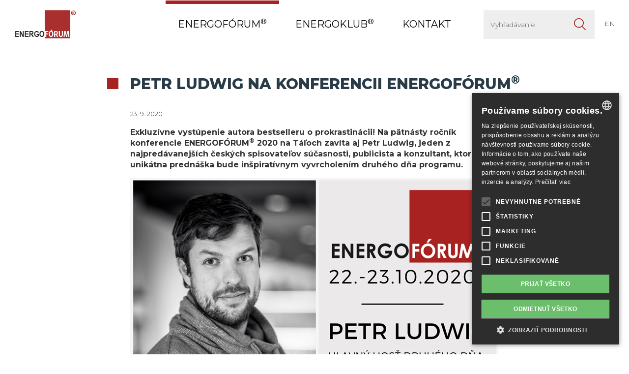

--- FILE ---
content_type: text/html; charset=utf-8
request_url: https://www.energoforum.sk/sk/novinky/petr-ludwig-na-konferencii-energoforum/
body_size: 6970
content:

<!doctype html>
<!--[if lt IE 7]>      <html class="no-js lt-ie9 lt-ie8 lt-ie7" lang="sk"> <![endif]-->
<!--[if IE 7]>         <html class="no-js lt-ie9 lt-ie8" lang="sk"> <![endif]-->
<!--[if IE 8]>         <html class="no-js lt-ie9" lang="sk"> <![endif]-->
<!--[if gt IE 8]><!--> <html class="no-js" lang="sk"> <!--<![endif]-->

    <head>
        <meta charset="utf-8">
        <meta http-equiv="X-UA-Compatible" content="IE=edge,chrome=1">
        <title>Petr Ludwig na konferencii ENERGOF&#211;RUM&#174; | Novinky | ENERGOF&#211;RUM</title>
        

<meta name="description" content="Exkluz&#237;vne vyst&#250;penie autora bestselleru o prokrastin&#225;cii! Na p&#228;tn&#225;sty ročn&#237;k konferencie ENERGOF&#211;RUM&#174; 2020 na T&#225;ľoch zav&#237;ta aj Petr Ludwig, jeden z najpred&#225;vanejš&#237;ch česk&#253;ch spisovateľov s&#250;časnosti, publicista a konzultant, ktor&#233;ho unik&#225;tna predn&#225;šk&amp;hellip;">
<meta name="keywords" content="ENERGOF&#211;RUM,konferencia,energetika,elektrina,plyn,sf&#233;ra">

<meta property="og:locale" content="sk_SK"/>
<meta property="og:type" content="website"/>
<meta property="og:title" content="Petr Ludwig na konferencii ENERGOF&#211;RUM&#174; | Novinky | ENERGOF&#211;RUM"/>
<meta property="og:url" content="https://www.energoforum.sk/sk/novinky/petr-ludwig-na-konferencii-energoforum/"/>
<meta property="og:image" content="https://www.energoforum.sk/media/4928/petr-ludwig-li-sk.png?width=1000" />
<meta property="og:site_name" content="ENERGOFORUM"/>
<meta property="og:description" content="Exkluz&#237;vne vyst&#250;penie autora bestselleru o prokrastin&#225;cii! Na p&#228;tn&#225;sty ročn&#237;k konferencie ENERGOF&#211;RUM&#174; 2020 na T&#225;ľoch zav&#237;ta aj Petr Ludwig, jeden z najpred&#225;vanejš&#237;ch česk&#253;ch spisovateľov s&#250;časnosti, publicista a konzultant, ktor&#233;ho unik&#225;tna predn&#225;šk&amp;hellip;">
	
<meta property="fb:app_id" content="166733143451811"/>
	
<link rel="canonical" href="https://www.energoforum.sk/sk/novinky/petr-ludwig-na-konferencii-energoforum/" />
	
		<meta name="author" content="sféra, a.s.">
        <meta name="viewport" content="width=device-width, initial-scale=1">
		<base href="//www.energoforum.sk" />

        <link rel="apple-touch-icon" sizes="57x57" href="/public/img/favicons/apple-icon-57x57.png">
        <link rel="apple-touch-icon" sizes="60x60" href="/public/img/favicons/apple-icon-60x60.png">
        <link rel="apple-touch-icon" sizes="72x72" href="/public/img/favicons/apple-icon-72x72.png">
        <link rel="apple-touch-icon" sizes="76x76" href="/public/img/favicons/apple-icon-76x76.png">
        <link rel="apple-touch-icon" sizes="114x114" href="/public/img/favicons/apple-icon-114x114.png">
        <link rel="apple-touch-icon" sizes="120x120" href="/public/img/favicons/apple-icon-120x120.png">
        <link rel="apple-touch-icon" sizes="144x144" href="/public/img/favicons/apple-icon-144x144.png">
        <link rel="apple-touch-icon" sizes="152x152" href="/public/img/favicons/apple-icon-152x152.png">
        <link rel="apple-touch-icon" sizes="180x180" href="/public/img/favicons/apple-icon-180x180.png">
        <link rel="icon" type="image/png" sizes="192x192"  href="/public/img/favicons/android-icon-192x192.png">
        <link rel="icon" type="image/png" sizes="32x32" href="/public/img/favicons/favicon-32x32.png">
        <link rel="icon" type="image/png" sizes="96x96" href="/public/img/favicons/favicon-96x96.png">
        <link rel="icon" type="image/png" sizes="16x16" href="/public/img/favicons/favicon-16x16.png">
        <link rel="manifest" href="/public/img/favicons/manifest.json">
        <meta name="msapplication-TileColor" content="#ffffff">
        <meta name="msapplication-TileImage" content="/public/img/favicons/ms-icon-144x144.png">
        <meta name="theme-color" content="#ffffff">
			
        <link rel="stylesheet" href="/public/css/style.css?v6">
		<link rel="stylesheet" href="/css/styles.css?v26">
        <script src="/public/js/modernizr-2.8.3-respond-1.4.2.min.js"></script>
		<script src="https://ajax.googleapis.com/ajax/libs/jquery/1.7.1/jquery.js"></script>
			
		<!-- Google Tag Manager -->
		<script>(function(w,d,s,l,i){w[l]=w[l]||[];w[l].push({'gtm.start':
		new Date().getTime(),event:'gtm.js'});var f=d.getElementsByTagName(s)[0],
		j=d.createElement(s),dl=l!='dataLayer'?'&l='+l:'';j.async=true;j.src=
		'https://www.googletagmanager.com/gtm.js?id='+i+dl;f.parentNode.insertBefore(j,f);
		})(window,document,'script','dataLayer','GTM-NGQGZPQ');</script>
		<!-- End Google Tag Manager -->
    </head>
        <body>
		<!-- Google Tag Manager (noscript) -->
		<noscript><iframe src="https://www.googletagmanager.com/ns.html?id=GTM-NGQGZPQ"
		height="0" width="0" style="display:none;visibility:hidden"></iframe></noscript>
		<!-- End Google Tag Manager (noscript) -->
        <!--[if lt IE 8]>
        <p class="browserupgrade">You are using an <strong>outdated</strong> browser. Please <a href="http://browsehappy.com/">upgrade your browser</a> to improve your experience.</p>
        <![endif]-->

        <!-- headerscripts.end -->
			<header>
    <div class="header">
        <nav>

            <div class="header__logo">
                <a href="/sk" title="Energofórum">
                    <img class="ef-logo" alt="Energoklub"  src="../../public/img/logo/logo@1x.png">
                </a>
            </div>

            <div class="header__menu">
				<a href="/sk" class="menu-link" data-open-submenu="submenu-1" title="Konferencie"><span>ENERGOFÓRUM<sup>®</sup></span></a>
				
                <a href="https://energoklub.sk" class="menu-link"><span>ENERGOKLUB<sup>®</sup></span></a>
                <a href="/sk/kontakt" class="menu-link" title="Kontakt"><span>Kontakt</span></a>
            </div>

            <div id="header__search" class="header__search">
                <div class="search_wrapper">
                    <input id="submit_search" type="submit" data-url="/search?q=" class="search__button">

                    <div class="header__search-txt">{{trans('Hľadaj')}}</div>
                </div>
                <input id="search__input" type="text" class="search__input" name="searchbox" placeholder="Vyhľadávanie">
            </div>

            <div class="header__right">
                <div class="header__lang">
                    <div class="select-fullwidth-wrapper-lang">
					<a href="/en" class="btn btn-default" role="button">EN</a>
                    </div>
                </div>
            </div>
			<a id="open-mobile-menu" class="header__mobilemenu"></a>
        </nav>
    </div>
    <!-- submenu -->
    <div id="submenu" class="submenu">
        <div class="submenu__in">
            <div id="submenu-1" class="submenu__item">
                <div class="submenu__block">
                    <div class="submenu__row">
                        <div class="submenu__current">
                            <h5><strong><span>ENERGOFÓRUM</span><sup>® </sup><span>2025</span></strong>
                            </h5>

                            <p>
                                <p data-start="119" data-end="249"><strong data-start="119" data-end="247">Devätnásty ročník konferencie ENERGOFÓRUM<sup>®</sup> sa uskutočnil 9. – 10. októbra 2025 v Hoteli Partizán na Táľoch v Nízkych Tatrách.</strong></p>
<p data-start="251" data-end="410">Aj tento rok ponúklo podujatie vysokú odbornú úroveň, aktuálne témy a účasť kľúčových zástupcov najvýznamnejších spoločností a inštitúcií v sektore energetiky.</p>
<p data-start="412" data-end="501"><strong data-start="412" data-end="501">Ďakujeme za vašu účasť!</strong></p>
                            </p>
                            <a class="button__white" href="/sk/konferencie/energoforum-2025/" title="ENERGOF&#211;RUM 2025">Zistiť viac</a>
                        </div>
                        <div class="submenu__col">
								<a href="/sk/konferencie/energoforum-2025/" title="ENERGOF&#211;RUM 2025"><span>ENERGOFÓRUM</span><sup>® </sup><span>2025</span></a>
								<a href="/sk/konferencie/energoforum-2024/" title="ENERGOF&#211;RUM 2024"><span>ENERGOFÓRUM</span><sup>® </sup><span>2024</span></a>
								<a href="/sk/konferencie/energoforum-2023/" title="ENERGOF&#211;RUM 2023"><span>ENERGOFÓRUM</span><sup>® </sup><span>2023</span></a>
								<a href="/sk/konferencie/energoforum-2022/" title="ENERGOF&#211;RUM 2022"><span>ENERGOFÓRUM</span><sup>® </sup><span>2022</span></a>
								<a href="/sk/konferencie/energoforum-2021/" title="ENERGOF&#211;RUM 2021"><span>ENERGOFÓRUM</span><sup>® </sup><span>2021</span></a>
								<a href="/sk/konferencie/energoforum-2020/" title="ENERGOF&#211;RUM 2020">ENERGOFÓRUM<sup><span>®</span></sup> 2020</a>
								<a href="/sk/konferencie/energoforum-2019/" title="ENERGOF&#211;RUM 2019"><span>ENERGOFÓRUM</span><sup>® </sup><span>2019</span></a>
                        </div>
                        <div class="submenu__col">
								<a href="/sk/konferencie/trh-s-plynom-2019/" title="Trh s plynom 2019">Trh s plynom 2019</a>
								<a href="/sk/konferencie/energoforum-2018/" title="ENERGOF&#211;RUM 2018"><span>ENERGOFÓRUM</span><sup>® </sup><span>2018</span></a>
								<a href="/sk/konferencie/energoforum-2017/" title="ENERGOF&#211;RUM 2017">ENERGOFÓRUM<sup>®</sup> 2017</a>
								<a href="/sk/konferencie/energoforum-2016-elektrina/" title="ENERGOF&#211;RUM 2016 - Elektrina">ENERGOFÓRUM<sup>®</sup> 2016 - elektrina</a>
								<a href="/sk/konferencie/energoforum-2016-plyn/" title="ENERGOF&#211;RUM 2016 - Plyn">ENERGOFÓRUM<sup>®</sup> 2016 - plyn</a>
								<a href="/sk/konferencie/energoforum-2015-elektrina/" title="ENERGOF&#211;RUM 2015 - Elektrina">ENERGOFÓRUM<sup>®</sup> 2015 - elektrina</a>
							<a href="/sk/konferencie" title="Konferencie">staršie ročníky</a>
                        </div>
                    </div>
                </div>
            </div>
        </div>
    </div>
    <!-- submenu.end -->
	<div class="mobile-menu">
    <a id="close-mobile-menu" class="mobile-menu__close" href="#close">
        <div class="icon icon-close"></div>
    </a>

    <ul class="mobile-menu__main">
        <li>
			<a href="/sk">ENERGOFÓRUM<sup>®</sup></a>
		</li>
		<li>
            <a>Konferencie</a>

            <ul class="mobile-menu__submenu">
						<li>
							<a class="mobile-menu__submenu__top" href="/sk/konferencie/energoforum-2025/">
								<strong>ENERGOF&#211;RUM 2025</strong>
							</a>
						</li>
						<li>
							<a href="/sk/konferencie/energoforum-2024/">ENERGOF&#211;RUM 2024</a>
						</li>
						<li>
							<a href="/sk/konferencie/energoforum-2023/">ENERGOF&#211;RUM 2023</a>
						</li>
						<li>
							<a href="/sk/konferencie/energoforum-2022/">ENERGOF&#211;RUM 2022</a>
						</li>
						<li>
							<a href="/sk/konferencie/energoforum-2021/">ENERGOF&#211;RUM 2021</a>
						</li>
						<li>
							<a href="/sk/konferencie/energoforum-2020/">ENERGOF&#211;RUM 2020</a>
						</li>
						<li>
							<a href="/sk/konferencie/energoforum-2019/">ENERGOF&#211;RUM 2019</a>
						</li>
						<li>
							<a href="/sk/konferencie/trh-s-plynom-2019/">Trh s plynom 2019</a>
						</li>
						<li>
							<a href="/sk/konferencie/energoforum-2018/">ENERGOF&#211;RUM 2018</a>
						</li>
						<li>
							<a href="/sk/konferencie/energoforum-2017/">ENERGOF&#211;RUM 2017</a>
						</li>
						<li>
							<a href="/sk/konferencie/energoforum-2016-elektrina/">ENERGOF&#211;RUM 2016 - Elektrina</a>
						</li>
						<li>
							<a href="/sk/konferencie/energoforum-2016-plyn/">ENERGOF&#211;RUM 2016 - Plyn</a>
						</li>
						<li>
							<a href="/sk/konferencie/energoforum-2015-elektrina/">ENERGOF&#211;RUM 2015 - Elektrina</a>
						</li>
						<li>
							<a href="/sk/konferencie/energoforum-2015-plyn/">ENERGOF&#211;RUM 2015 - Plyn</a>
						</li>
						<li>
							<a href="/sk/konferencie/energoforum-2014-elektrina/">ENERGOF&#211;RUM 2014 - Elektrina</a>
						</li>
						<li>
							<a href="/sk/konferencie/energoforum-2014-plyn/">ENERGOF&#211;RUM 2014 - Plyn</a>
						</li>
						<li>
							<a href="/sk/konferencie/energoforum-2013-elektrina/">ENERGOF&#211;RUM 2013 - Elektrina</a>
						</li>
						<li>
							<a href="/sk/konferencie/energoforum-2013-plyn/">ENERGOF&#211;RUM 2013 - Plyn</a>
						</li>
						<li>
							<a href="/sk/konferencie/energoforum-2012/">ENERGOF&#211;RUM 2012</a>
						</li>
						<li>
							<a href="/sk/konferencie/energoforum-2011/">ENERGOF&#211;RUM 2011</a>
						</li>
						<li>
							<a href="/sk/konferencie/energoforum-2010/">ENERGOF&#211;RUM 2010</a>
						</li>
						<li>
							<a href="/sk/konferencie/energoforum-2009/">ENERGOF&#211;RUM 2009</a>
						</li>
						<li>
							<a href="/sk/konferencie/energoforum-2008/">ENERGOF&#211;RUM 2008</a>
						</li>
						<li>
							<a href="/sk/konferencie/energoforum-2007/">ENERGOF&#211;RUM 2007</a>
						</li>
						<li>
							<a href="/sk/konferencie/energoforum-2006/">ENERGOF&#211;RUM 2006</a>
						</li>
			</ul>
        </li>
        <li>
            <a href="/sk/energoklub">ENERGOKLUB<sup>®</sup></a>

            
        </li>
        <li>
            <a href="/sk/kontakt">Kontakt</a>
        </li>
        <li>
            <p href="/sk/kontakt">
                <span>Jazyk</span>
                <span class="mobile-menu__sub-lang__wrapper">
					<a class="mobile-menu__sub-lang" href="/sk" title="Prihlásenie">SK</a>
        <a class="mobile-menu__sub-lang" href="/en" title="Prihlásenie">EN</a>
                </span>
            </p>
        </li>
    </ul>
</div>
</header>

<div class="layout">
        <h1 class="invisible">Energofórum</h1>
<div class="container-fluid">
    <div class="container">
		<div class="row">
			<div class="space-3"></div>
            <div class="col-xs-12 col-sm-12">
				<article class="article">
					<h2 class="boxed-headline">
						Petr Ludwig na konferencii ENERGOFÓRUM<sup>®</sup></h5>
					</h2>
					<div>
							<p><small>
								23. 9. 2020
							</small></p>
						<p><strong>Exkluzívne vystúpenie autora bestselleru o prokrastinácii! Na pätnásty ročník konferencie ENERGOFÓRUM<sup>®</sup> 2020 na Táľoch zavíta aj Petr Ludwig, jeden z najpredávanejších českých spisovateľov súčasnosti, publicista a konzultant, ktorého unikátna prednáška bude inšpiratívnym vyvrcholením druhého dňa programu.</strong></p>
<p><strong><img style="width: 749px; height: 393px;" src="/media/4928/petr-ludwig-li-sk.png?width=749&amp;height=393" alt="" data-id="10149"></strong></p>
<p>Výskumy ukazujú, že ľudia majú tendenciu podliehať jednému z dvoch typov myslenia. Prvý vedie k depresívnym tendenciám a neúspechu. Druhý naopak k spokojnosti a výrazne lepším výsledkom. Zmenou spôsobu myslenia sa dá výrazne ovplyvniť život k lepšiemu. V osobnom živote aj v kariére. Ako na to ukáže <strong>Petr Ludwig</strong>. Pokračujeme tým v tradícií špeciálnych hostí, ktorí nie sú aktívnou súčasťou energetiky, ale ich príbeh je inšpiráciou naprieč sektormi.</p>
<p>Jeho kniha <strong>Konec prokrastinace</strong> bola preložená do vyše 20 jazykov. V súčasnosti ide o najpredávanejšiu českú knihu na svete. Len v Česku sa jej predalo viac než 100 tisíc výtlačkov.</p>
<p>Petr Ludwig je popularizátor kritického myslenia. Stojí za reláciou <strong>Deep Talks</strong>, jedného z najsledovanejších podcastov v ČR, ktorého témou sú hodnoty a zmysel práce a života celkovo.</p>
<p>Využite zľavu na konferenciu <strong>ENERGOFÓRUM<sup>®</sup> 2020</strong>! Ak ste doteraz váhali, do polnoci 25. 9. 2020  máte poslednú možnosť <strong><a href="https://www.energoforum.sk/sk/konferencie/energoforum-2020/registracia/" target="_blank">registrovať za zvýhodnenú cenu</a></strong>. Pozor! Registračný poplatok na konferenciu nezahŕňa ubytovanie. Pre tých, ktorí majú v pláne prenocovať v mieste konania konferencie preto odporúčame, aby si rezervovali izbu v <a href="https://www.partizan.sk/sk" data-saferedirecturl="https://www.google.com/url?q=https://www.partizan.sk/sk&amp;source=gmail&amp;ust=1600934245974000&amp;usg=AFQjCNFoMayVTnJMljZp1LkjIcqNl8AqFA">Hoteli Partizán</a> alebo <a href="https://www.energoforum.sk/sk/konferencie/energoforum-2020/miesto-konania/" target="_blank">v okolí</a>.</p>
					</div>
				</article>
            </div>
        </div>
		<!--
        <div class="row">
            <div class="col-xs-12 col-sm-12">
                <h3 class="boxed-headline__medium">
                    Petr Ludwig na konferencii ENERGOFÓRUM®
                </h3>
            </div>
        </div>

        <div class="row">
            <div class="col-xs-12 col-sm-12 article news">
                <p><strong>Exkluzívne vystúpenie autora bestselleru o prokrastinácii! Na pätnásty ročník konferencie ENERGOFÓRUM<sup>®</sup> 2020 na Táľoch zavíta aj Petr Ludwig, jeden z najpredávanejších českých spisovateľov súčasnosti, publicista a konzultant, ktorého unikátna prednáška bude inšpiratívnym vyvrcholením druhého dňa programu.</strong></p>
<p><strong><img style="width: 749px; height: 393px;" src="/media/4928/petr-ludwig-li-sk.png?width=749&amp;height=393" alt="" data-id="10149"></strong></p>
<p>Výskumy ukazujú, že ľudia majú tendenciu podliehať jednému z dvoch typov myslenia. Prvý vedie k depresívnym tendenciám a neúspechu. Druhý naopak k spokojnosti a výrazne lepším výsledkom. Zmenou spôsobu myslenia sa dá výrazne ovplyvniť život k lepšiemu. V osobnom živote aj v kariére. Ako na to ukáže <strong>Petr Ludwig</strong>. Pokračujeme tým v tradícií špeciálnych hostí, ktorí nie sú aktívnou súčasťou energetiky, ale ich príbeh je inšpiráciou naprieč sektormi.</p>
<p>Jeho kniha <strong>Konec prokrastinace</strong> bola preložená do vyše 20 jazykov. V súčasnosti ide o najpredávanejšiu českú knihu na svete. Len v Česku sa jej predalo viac než 100 tisíc výtlačkov.</p>
<p>Petr Ludwig je popularizátor kritického myslenia. Stojí za reláciou <strong>Deep Talks</strong>, jedného z najsledovanejších podcastov v ČR, ktorého témou sú hodnoty a zmysel práce a života celkovo.</p>
<p>Využite zľavu na konferenciu <strong>ENERGOFÓRUM<sup>®</sup> 2020</strong>! Ak ste doteraz váhali, do polnoci 25. 9. 2020  máte poslednú možnosť <strong><a href="https://www.energoforum.sk/sk/konferencie/energoforum-2020/registracia/" target="_blank">registrovať za zvýhodnenú cenu</a></strong>. Pozor! Registračný poplatok na konferenciu nezahŕňa ubytovanie. Pre tých, ktorí majú v pláne prenocovať v mieste konania konferencie preto odporúčame, aby si rezervovali izbu v <a href="https://www.partizan.sk/sk" data-saferedirecturl="https://www.google.com/url?q=https://www.partizan.sk/sk&amp;source=gmail&amp;ust=1600934245974000&amp;usg=AFQjCNFoMayVTnJMljZp1LkjIcqNl8AqFA">Hoteli Partizán</a> alebo <a href="https://www.energoforum.sk/sk/konferencie/energoforum-2020/miesto-konania/" target="_blank">v okolí</a>.</p>
            </div>
        </div>
		-->
        <div class="space-6"></div>
    </div>
</div>
</div>
<footer>
    <div class="footer">

        <div class="footer__links container-fluid">
			<div class="container">
				<div class="row">

					<div class="col-md-4 col-sm-6 col-xs-12 footer__links__cell footer__links__border">
						<h5>ENERGOFÓRUM.sk</h5>
						<nav class="footer__link">
							<a href="/sk/konferencie" style="color:#fff" title="Konferencie">Konferencie</a>
							<a href="/sk/energoklub" style="color:#fff" title="ENERGOKLUB<sup>®</sup>">ENERGOKLUB<sup>®</sup></a>
							<a href="/sk/kontakt" style="color:#fff" title="Kontakt">Kontakt</a>
						</nav>
					</div>

					<div class="col-md-4 col-sm-6 col-xs-12 footer__links__cell footer__links__border">
						<h5>sféra, a.s.</h5>

						<p>
							<a href="https://goo.gl/maps/4NWMXxK2ejG2" target="_blank" title="sféra, a.s. na mape">Karadžičova 2, 811 08 Bratislava</a>
						</p>

						<p class="footer__tc">
							<strong>Tel. č.:</strong>
							<a href="tel:+421 2 502 13 142">+421 2 502 13 142</a>
						</p>

						<p class="footer__tc">
							<strong class="footer__tc">E-mail:</strong>
							<a href="mailto:energoforum@sfera.sk">energoforum@sfera.sk</a>
						</p>
					</div>

					<div class="col-md-4 col-sm-6 col-xs-12 footer__links__cell">
						<h5>Odborné portály</h5>
						<nav class="footer__link">
							<a href="https://legislativnepovinnosti.sk" style="color:#fff" target="_blank">Legislatívne povinnosti</a>
							<a href="https://seminare.sfera.sk" style="color:#fff" target="_blank">Semináre sféra</a>
							<a href="https://www.energoklub.sk" style="color:#fff" target="_blank">ENERGOKLUB<sup>®</sup></a>
						</nav>
					</div>	
				</div>

				<div class="row">
					<div class="col-xs-12 col-md-4 col-sm-8 footer__links__cell align-center" style="padding-bottom: 0;">
						<div class="space-2"></div>
						<a class="footer__social" href="https://sk-sk.facebook.com/energoforum/"
						   Title="Facebook" target="_blank">
							<div class="footer__social__wrapper">
								<div class="footer__social__icon">
									<div class="icon icon-facebook"></div>
								</div>
								<div class="footer__social__txt">
									Nasledujte nás na Facebooku
								</div>
							</div>
						</a>
					</div>

					<div class="col-xs-12 col-md-4 col-sm-8 footer__links__cell align-center" style="padding-bottom: 0;">
						<div class="space-2"></div>
						<a class="footer__social" href="https://www.linkedin.com/showcase/energoforum"
						   Title="LinkedIn" target="_blank">
							<div class="footer__social__wrapper">
								<div class="footer__social__icon">
									<div class="icon icon-linked-in"></div>
								</div>
								<div class="footer__social__txt">
									ENERGOFÓRUM<sup>®</sup> na LinkedIn
								</div>
							</div>
						</a>
					</div>
									
					<div class="col-xs-12 col-md-4 col-sm-8 footer__links__cell align-center" style="padding-bottom: 0;">
						<div class="space-2"></div>
						<a class="footer__social" href="https://www.instagram.com/energoforum/" title="Instagram" target="_blank">
							<div class="footer__social__wrapper">
								<div class="footer__social__icon">
									<img src="/public/img/instagram.svg" style="width:35px" />
								</div>
								<div class="footer__social__txt">
									Sledujte nás na Instagrame
								</div>
							</div>
						</a>
					</div>
				</div>
			</div>
		</div>

        <div class="footer__line container-fluid">
            <div class="container">
                <div class="row">
                    <div class="col-sm-12 col-xs-12">
                        <p><a href="https://www.sfera.sk" title="sféra, a.s." target="_blank">2026 © sféra, a.s.</a></p>

                        <p>Všetky práva vyhradené</p>

                        <p style="border-left:0"><a href="/sk/obchodne-podmienky" title="Obchodné podmienky">Obchodné podmienky</a></p>
						
						<p><a href="/sk/ochrana-osobnych-udajov/" title="Ochrana osobných údajov">Ochrana osobných údajov</a></p>

                    </div>
                </div>
            </div>
        </div>

    </div>

</footer>
				
    
	
						
        <!-- footer-cripts.start -->
        <script src="/public/js/main.min.js?3"></script>
		<script src="/scripts/scripts.js?v35"></script>
		
		<!-- START: Pixel '43040139' -->
		<img src='https://i.ctnsnet.com/int/integration?pixel=43040139&nid=2141089&cont=i' width='1' height='1' border='0' alt='' style="display:inherit">
		<!-- END: Pixel '43040139' -->
		
		<!--<script src='https://www.google.com/recaptcha/api.js?render=6Lci4s4UAAAAAKtVxVBvqR32oeFxVVrzo8X7XMhN' id="recaptcha-script"></script>-->
		
    	
    </body>
</html>


--- FILE ---
content_type: text/css
request_url: https://www.energoforum.sk/public/css/style.css?v6
body_size: 35150
content:
@charset "UTF-8";@import url(https://fonts.googleapis.com/css?family=Montserrat:300,400,500,700,800&subset=latin,latin-ext);[class*=" icon-"]:before,[class^=icon-]:before,[data-icon]:before{font-family:energoforum!important;font-style:normal!important;font-weight:400!important;font-variant:normal!important;text-transform:none!important;speak:none;line-height:1;-webkit-font-smoothing:antialiased;-moz-osx-font-smoothing:grayscale}.fa,[data-icon]:before{-moz-osx-font-smoothing:grayscale}.fa.fa-pull-left,.fa.pull-left{margin-right:.3em}.fa,.fa-stack{display:inline-block}.fa-fw,.fa-li,.rsGCaption{text-align:center}.rsArrow,.rsThumbs,.rsThumbsArrow{cursor:pointer}.rsOverflow,.rsSlide,.rsThumbs{overflow:hidden}.clearfix:after,.container-fluid:after,.container:after,.row:after{clear:both}.fancybox-tmp,.invisible,.rsHidden{visibility:hidden}@font-face{font-family:energoforum;src:url(/public/fonts/energoforum/energoforum.eot);src:url(/public/fonts/energoforum/energoforum.eot?#iefix) format("embedded-opentype"),url(/public/fonts/energoforum/energoforum.woff) format("woff"),url(/public/fonts/energoforum/energoforum.ttf) format("truetype"),url(/public/fonts/energoforum/energoforum.svg#energoforum) format("svg");font-weight:400;font-style:normal}[data-icon]:before{content:attr(data-icon)}.icon-arrow-down:before{content:"\61"}.icon-arrow-left:before{content:"\62"}.icon-arrow-right:before{content:"\63"}.icon-arrow-s-down:before{content:"\64"}.icon-arrow-s-up:before{content:"\65"}.icon-arrow-up:before{content:"\66"}.icon-buble:before{content:"\67"}.icon-check:before{content:"\68"}.icon-circle:before{content:"\69"}.icon-close:before{content:"\6a"}.icon-energo:before{content:"\6b"}.icon-facebook:before{content:"\6c"}.icon-facebook-l:before{content:"\6d"}.icon-ytb-button:before{content:"\6e"}.icon-qti-more:before{content:"\6f"}.icon-qti-less:before{content:"\70"}.icon-menu:before{content:"\71"}.icon-magnify:before{content:"\72"}.icon-linked-in-l:before{content:"\73"}.icon-linked-in:before{content:"\74"}.icon-file-pdf:before{content:"\75"}.icon-file-doc:before{content:"\76"}.icon-file:before{content:"\77"}.icon-watch-1:before{content:"\78"}@font-face{font-family:FontAwesome;src:url(/public/fonts/Font_Awesome_4_7_0/fontawesome-webfont.eot?v=4.7.0);src:url(/public/fonts/Font_Awesome_4_7_0/fontawesome-webfont.eot?#iefix&v=4.7.0) format('embedded-opentype'),url(/public/fonts/Font_Awesome_4_7_0/fontawesome-webfont.woff2?v=4.7.0) format('woff2'),url(/public/fonts/Font_Awesome_4_7_0/fontawesome-webfont.woff?v=4.7.0) format('woff'),url(/public/fonts/Font_Awesome_4_7_0/fontawesome-webfont.ttf?v=4.7.0) format('truetype'),url(/public/fonts/Font_Awesome_4_7_0/fontawesome-webfont.svg?v=4.7.0#fontawesomeregular) format('svg');font-weight:400;font-style:normal}.fa{font:normal normal normal 14px/1 FontAwesome;font-size:inherit;text-rendering:auto;-webkit-font-smoothing:antialiased}.fa-lg{font-size:1.33333333em;line-height:.75em;vertical-align:-15%}.fa-2x{font-size:2em}.fa-3x{font-size:3em}.fa-4x{font-size:4em}.fa-5x{font-size:5em}.fa-stack-2x,h1{font-size:2em}.fa-fw{width:1.28571429em}.fa-ul{padding-left:0;margin-left:2.14285714em;list-style-type:none}.fa.fa-pull-right,.fa.pull-right{margin-left:.3em}.fa-ul>li{position:relative}.fa-li{position:absolute;left:-2.14285714em;width:2.14285714em;top:.14285714em}.fa-li.fa-lg{left:-1.85714286em}.fa-border{padding:.2em .25em .15em;border:.08em solid #eee;border-radius:.1em}.fa-pull-left{float:left}.fa-pull-right{float:right}.bs-donebutton,.col-xs-1,.col-xs-10,.col-xs-11,.col-xs-12,.col-xs-2,.col-xs-3,.col-xs-4,.col-xs-5,.col-xs-6,.col-xs-7,.col-xs-8,.col-xs-9,.royalSlider>*,.rsGCaption,.rsOverflow,.rsTabs,.rsThumb,.rsThumbs{float:left}.container,.container-fluid{margin-right:auto;margin-left:auto;padding-left:15px;padding-right:15px}.fa-spin{-webkit-animation:fa-spin 2s infinite linear;animation:fa-spin 2s infinite linear}.fa-pulse{-webkit-animation:fa-spin 1s infinite steps(8);animation:fa-spin 1s infinite steps(8)}@-webkit-keyframes fa-spin{0%{-webkit-transform:rotate(0);transform:rotate(0)}100%{-webkit-transform:rotate(359deg);transform:rotate(359deg)}}@keyframes fa-spin{0%{-webkit-transform:rotate(0);transform:rotate(0)}100%{-webkit-transform:rotate(359deg);transform:rotate(359deg)}}.fa-rotate-90{-ms-filter:"progid:DXImageTransform.Microsoft.BasicImage(rotation=1)";-webkit-transform:rotate(90deg);-ms-transform:rotate(90deg);transform:rotate(90deg)}.fa-rotate-180{-ms-filter:"progid:DXImageTransform.Microsoft.BasicImage(rotation=2)";-webkit-transform:rotate(180deg);-ms-transform:rotate(180deg);transform:rotate(180deg)}.fa-rotate-270{-ms-filter:"progid:DXImageTransform.Microsoft.BasicImage(rotation=3)";-webkit-transform:rotate(270deg);-ms-transform:rotate(270deg);transform:rotate(270deg)}.fa-flip-horizontal{-ms-filter:"progid:DXImageTransform.Microsoft.BasicImage(rotation=0, mirror=1)";-webkit-transform:scale(-1,1);-ms-transform:scale(-1,1);transform:scale(-1,1)}.fa-flip-vertical{-ms-filter:"progid:DXImageTransform.Microsoft.BasicImage(rotation=2, mirror=1)";-webkit-transform:scale(1,-1);-ms-transform:scale(1,-1);transform:scale(1,-1)}:root .fa-flip-horizontal,:root .fa-flip-vertical,:root .fa-rotate-180,:root .fa-rotate-270,:root .fa-rotate-90{-webkit-filter:none;filter:none}.fa-stack{position:relative;width:2em;height:2em;line-height:2em;vertical-align:middle}.fa-stack-1x,.fa-stack-2x{position:absolute;left:0;width:100%;text-align:center}.fa-stack-1x{line-height:inherit}.fa-inverse{color:#fff}.fa-glass:before{content:"\f000"}.fa-music:before{content:"\f001"}.fa-search:before{content:"\f002"}.fa-envelope-o:before{content:"\f003"}.fa-heart:before{content:"\f004"}.fa-star:before{content:"\f005"}.fa-star-o:before{content:"\f006"}.fa-user:before{content:"\f007"}.fa-film:before{content:"\f008"}.fa-th-large:before{content:"\f009"}.fa-th:before{content:"\f00a"}.fa-th-list:before{content:"\f00b"}.fa-check:before{content:"\f00c"}.fa-close:before,.fa-remove:before,.fa-times:before{content:"\f00d"}.fa-search-plus:before{content:"\f00e"}.fa-search-minus:before{content:"\f010"}.fa-power-off:before{content:"\f011"}.fa-signal:before{content:"\f012"}.fa-cog:before,.fa-gear:before{content:"\f013"}.fa-trash-o:before{content:"\f014"}.fa-home:before{content:"\f015"}.fa-file-o:before{content:"\f016"}.fa-clock-o:before{content:"\f017"}.fa-road:before{content:"\f018"}.fa-download:before{content:"\f019"}.fa-arrow-circle-o-down:before{content:"\f01a"}.fa-arrow-circle-o-up:before{content:"\f01b"}.fa-inbox:before{content:"\f01c"}.fa-play-circle-o:before{content:"\f01d"}.fa-repeat:before,.fa-rotate-right:before{content:"\f01e"}.fa-refresh:before{content:"\f021"}.fa-list-alt:before{content:"\f022"}.fa-lock:before{content:"\f023"}.fa-flag:before{content:"\f024"}.fa-headphones:before{content:"\f025"}.fa-volume-off:before{content:"\f026"}.fa-volume-down:before{content:"\f027"}.fa-volume-up:before{content:"\f028"}.fa-qrcode:before{content:"\f029"}.fa-barcode:before{content:"\f02a"}.fa-tag:before{content:"\f02b"}.fa-tags:before{content:"\f02c"}.fa-book:before{content:"\f02d"}.fa-bookmark:before{content:"\f02e"}.fa-print:before{content:"\f02f"}.fa-camera:before{content:"\f030"}.fa-font:before{content:"\f031"}.fa-bold:before{content:"\f032"}.fa-italic:before{content:"\f033"}.fa-text-height:before{content:"\f034"}.fa-text-width:before{content:"\f035"}.fa-align-left:before{content:"\f036"}.fa-align-center:before{content:"\f037"}.fa-align-right:before{content:"\f038"}.fa-align-justify:before{content:"\f039"}.fa-list:before{content:"\f03a"}.fa-dedent:before,.fa-outdent:before{content:"\f03b"}.fa-indent:before{content:"\f03c"}.fa-video-camera:before{content:"\f03d"}.fa-image:before,.fa-photo:before,.fa-picture-o:before{content:"\f03e"}.fa-pencil:before{content:"\f040"}.fa-map-marker:before{content:"\f041"}.fa-adjust:before{content:"\f042"}.fa-tint:before{content:"\f043"}.fa-edit:before,.fa-pencil-square-o:before{content:"\f044"}.fa-share-square-o:before{content:"\f045"}.fa-check-square-o:before{content:"\f046"}.fa-arrows:before{content:"\f047"}.fa-step-backward:before{content:"\f048"}.fa-fast-backward:before{content:"\f049"}.fa-backward:before{content:"\f04a"}.fa-play:before{content:"\f04b"}.fa-pause:before{content:"\f04c"}.fa-stop:before{content:"\f04d"}.fa-forward:before{content:"\f04e"}.fa-fast-forward:before{content:"\f050"}.fa-step-forward:before{content:"\f051"}.fa-eject:before{content:"\f052"}.fa-chevron-left:before{content:"\f053"}.fa-chevron-right:before{content:"\f054"}.fa-plus-circle:before{content:"\f055"}.fa-minus-circle:before{content:"\f056"}.fa-times-circle:before{content:"\f057"}.fa-check-circle:before{content:"\f058"}.fa-question-circle:before{content:"\f059"}.fa-info-circle:before{content:"\f05a"}.fa-crosshairs:before{content:"\f05b"}.fa-times-circle-o:before{content:"\f05c"}.fa-check-circle-o:before{content:"\f05d"}.fa-ban:before{content:"\f05e"}.fa-arrow-left:before{content:"\f060"}.fa-arrow-right:before{content:"\f061"}.fa-arrow-up:before{content:"\f062"}.fa-arrow-down:before{content:"\f063"}.fa-mail-forward:before,.fa-share:before{content:"\f064"}.fa-expand:before{content:"\f065"}.fa-compress:before{content:"\f066"}.fa-plus:before{content:"\f067"}.fa-minus:before{content:"\f068"}.fa-asterisk:before{content:"\f069"}.fa-exclamation-circle:before{content:"\f06a"}.fa-gift:before{content:"\f06b"}.fa-leaf:before{content:"\f06c"}.fa-fire:before{content:"\f06d"}.fa-eye:before{content:"\f06e"}.fa-eye-slash:before{content:"\f070"}.fa-exclamation-triangle:before,.fa-warning:before{content:"\f071"}.fa-plane:before{content:"\f072"}.fa-calendar:before{content:"\f073"}.fa-random:before{content:"\f074"}.fa-comment:before{content:"\f075"}.fa-magnet:before{content:"\f076"}.fa-chevron-up:before{content:"\f077"}.fa-chevron-down:before{content:"\f078"}.fa-retweet:before{content:"\f079"}.fa-shopping-cart:before{content:"\f07a"}.fa-folder:before{content:"\f07b"}.fa-folder-open:before{content:"\f07c"}.fa-arrows-v:before{content:"\f07d"}.fa-arrows-h:before{content:"\f07e"}.fa-bar-chart-o:before,.fa-bar-chart:before{content:"\f080"}.fa-twitter-square:before{content:"\f081"}.fa-facebook-square:before{content:"\f082"}.fa-camera-retro:before{content:"\f083"}.fa-key:before{content:"\f084"}.fa-cogs:before,.fa-gears:before{content:"\f085"}.fa-comments:before{content:"\f086"}.fa-thumbs-o-up:before{content:"\f087"}.fa-thumbs-o-down:before{content:"\f088"}.fa-star-half:before{content:"\f089"}.fa-heart-o:before{content:"\f08a"}.fa-sign-out:before{content:"\f08b"}.fa-linkedin-square:before{content:"\f08c"}.fa-thumb-tack:before{content:"\f08d"}.fa-external-link:before{content:"\f08e"}.fa-sign-in:before{content:"\f090"}.fa-trophy:before{content:"\f091"}.fa-github-square:before{content:"\f092"}.fa-upload:before{content:"\f093"}.fa-lemon-o:before{content:"\f094"}.fa-phone:before{content:"\f095"}.fa-square-o:before{content:"\f096"}.fa-bookmark-o:before{content:"\f097"}.fa-phone-square:before{content:"\f098"}.fa-twitter:before{content:"\f099"}.fa-facebook-f:before,.fa-facebook:before{content:"\f09a"}.fa-github:before{content:"\f09b"}.fa-unlock:before{content:"\f09c"}.fa-credit-card:before{content:"\f09d"}.fa-feed:before,.fa-rss:before{content:"\f09e"}.fa-hdd-o:before{content:"\f0a0"}.fa-bullhorn:before{content:"\f0a1"}.fa-bell:before{content:"\f0f3"}.fa-certificate:before{content:"\f0a3"}.fa-hand-o-right:before{content:"\f0a4"}.fa-hand-o-left:before{content:"\f0a5"}.fa-hand-o-up:before{content:"\f0a6"}.fa-hand-o-down:before{content:"\f0a7"}.fa-arrow-circle-left:before{content:"\f0a8"}.fa-arrow-circle-right:before{content:"\f0a9"}.fa-arrow-circle-up:before{content:"\f0aa"}.fa-arrow-circle-down:before{content:"\f0ab"}.fa-globe:before{content:"\f0ac"}.fa-wrench:before{content:"\f0ad"}.fa-tasks:before{content:"\f0ae"}.fa-filter:before{content:"\f0b0"}.fa-briefcase:before{content:"\f0b1"}.fa-arrows-alt:before{content:"\f0b2"}.fa-group:before,.fa-users:before{content:"\f0c0"}.fa-chain:before,.fa-link:before{content:"\f0c1"}.fa-cloud:before{content:"\f0c2"}.fa-flask:before{content:"\f0c3"}.fa-cut:before,.fa-scissors:before{content:"\f0c4"}.fa-copy:before,.fa-files-o:before{content:"\f0c5"}.fa-paperclip:before{content:"\f0c6"}.fa-floppy-o:before,.fa-save:before{content:"\f0c7"}.fa-square:before{content:"\f0c8"}.fa-bars:before,.fa-navicon:before,.fa-reorder:before{content:"\f0c9"}.fa-list-ul:before{content:"\f0ca"}.fa-list-ol:before{content:"\f0cb"}.fa-strikethrough:before{content:"\f0cc"}.fa-underline:before{content:"\f0cd"}.fa-table:before{content:"\f0ce"}.fa-magic:before{content:"\f0d0"}.fa-truck:before{content:"\f0d1"}.fa-pinterest:before{content:"\f0d2"}.fa-pinterest-square:before{content:"\f0d3"}.fa-google-plus-square:before{content:"\f0d4"}.fa-google-plus:before{content:"\f0d5"}.fa-money:before{content:"\f0d6"}.fa-caret-down:before{content:"\f0d7"}.fa-caret-up:before{content:"\f0d8"}.fa-caret-left:before{content:"\f0d9"}.fa-caret-right:before{content:"\f0da"}.fa-columns:before{content:"\f0db"}.fa-sort:before,.fa-unsorted:before{content:"\f0dc"}.fa-sort-desc:before,.fa-sort-down:before{content:"\f0dd"}.fa-sort-asc:before,.fa-sort-up:before{content:"\f0de"}.fa-envelope:before{content:"\f0e0"}.fa-linkedin:before{content:"\f0e1"}.fa-rotate-left:before,.fa-undo:before{content:"\f0e2"}.fa-gavel:before,.fa-legal:before{content:"\f0e3"}.fa-dashboard:before,.fa-tachometer:before{content:"\f0e4"}.fa-comment-o:before{content:"\f0e5"}.fa-comments-o:before{content:"\f0e6"}.fa-bolt:before,.fa-flash:before{content:"\f0e7"}.fa-sitemap:before{content:"\f0e8"}.fa-umbrella:before{content:"\f0e9"}.fa-clipboard:before,.fa-paste:before{content:"\f0ea"}.fa-lightbulb-o:before{content:"\f0eb"}.fa-exchange:before{content:"\f0ec"}.fa-cloud-download:before{content:"\f0ed"}.fa-cloud-upload:before{content:"\f0ee"}.fa-user-md:before{content:"\f0f0"}.fa-stethoscope:before{content:"\f0f1"}.fa-suitcase:before{content:"\f0f2"}.fa-bell-o:before{content:"\f0a2"}.fa-coffee:before{content:"\f0f4"}.fa-cutlery:before{content:"\f0f5"}.fa-file-text-o:before{content:"\f0f6"}.fa-building-o:before{content:"\f0f7"}.fa-hospital-o:before{content:"\f0f8"}.fa-ambulance:before{content:"\f0f9"}.fa-medkit:before{content:"\f0fa"}.fa-fighter-jet:before{content:"\f0fb"}.fa-beer:before{content:"\f0fc"}.fa-h-square:before{content:"\f0fd"}.fa-plus-square:before{content:"\f0fe"}.fa-angle-double-left:before{content:"\f100"}.fa-angle-double-right:before{content:"\f101"}.fa-angle-double-up:before{content:"\f102"}.fa-angle-double-down:before{content:"\f103"}.fa-angle-left:before{content:"\f104"}.fa-angle-right:before{content:"\f105"}.fa-angle-up:before{content:"\f106"}.fa-angle-down:before{content:"\f107"}.fa-desktop:before{content:"\f108"}.fa-laptop:before{content:"\f109"}.fa-tablet:before{content:"\f10a"}.fa-mobile-phone:before,.fa-mobile:before{content:"\f10b"}.fa-circle-o:before{content:"\f10c"}.fa-quote-left:before{content:"\f10d"}.fa-quote-right:before{content:"\f10e"}.fa-spinner:before{content:"\f110"}.fa-circle:before{content:"\f111"}.fa-mail-reply:before,.fa-reply:before{content:"\f112"}.fa-github-alt:before{content:"\f113"}.fa-folder-o:before{content:"\f114"}.fa-folder-open-o:before{content:"\f115"}.fa-smile-o:before{content:"\f118"}.fa-frown-o:before{content:"\f119"}.fa-meh-o:before{content:"\f11a"}.fa-gamepad:before{content:"\f11b"}.fa-keyboard-o:before{content:"\f11c"}.fa-flag-o:before{content:"\f11d"}.fa-flag-checkered:before{content:"\f11e"}.fa-terminal:before{content:"\f120"}.fa-code:before{content:"\f121"}.fa-mail-reply-all:before,.fa-reply-all:before{content:"\f122"}.fa-star-half-empty:before,.fa-star-half-full:before,.fa-star-half-o:before{content:"\f123"}.fa-location-arrow:before{content:"\f124"}.fa-crop:before{content:"\f125"}.fa-code-fork:before{content:"\f126"}.fa-chain-broken:before,.fa-unlink:before{content:"\f127"}.fa-question:before{content:"\f128"}.fa-info:before{content:"\f129"}.fa-exclamation:before{content:"\f12a"}.fa-superscript:before{content:"\f12b"}.fa-subscript:before{content:"\f12c"}.fa-eraser:before{content:"\f12d"}.fa-puzzle-piece:before{content:"\f12e"}.fa-microphone:before{content:"\f130"}.fa-microphone-slash:before{content:"\f131"}.fa-shield:before{content:"\f132"}.fa-calendar-o:before{content:"\f133"}.fa-fire-extinguisher:before{content:"\f134"}.fa-rocket:before{content:"\f135"}.fa-maxcdn:before{content:"\f136"}.fa-chevron-circle-left:before{content:"\f137"}.fa-chevron-circle-right:before{content:"\f138"}.fa-chevron-circle-up:before{content:"\f139"}.fa-chevron-circle-down:before{content:"\f13a"}.fa-html5:before{content:"\f13b"}.fa-css3:before{content:"\f13c"}.fa-anchor:before{content:"\f13d"}.fa-unlock-alt:before{content:"\f13e"}.fa-bullseye:before{content:"\f140"}.fa-ellipsis-h:before{content:"\f141"}.fa-ellipsis-v:before{content:"\f142"}.fa-rss-square:before{content:"\f143"}.fa-play-circle:before{content:"\f144"}.fa-ticket:before{content:"\f145"}.fa-minus-square:before{content:"\f146"}.fa-minus-square-o:before{content:"\f147"}.fa-level-up:before{content:"\f148"}.fa-level-down:before{content:"\f149"}.fa-check-square:before{content:"\f14a"}.fa-pencil-square:before{content:"\f14b"}.fa-external-link-square:before{content:"\f14c"}.fa-share-square:before{content:"\f14d"}.fa-compass:before{content:"\f14e"}.fa-caret-square-o-down:before,.fa-toggle-down:before{content:"\f150"}.fa-caret-square-o-up:before,.fa-toggle-up:before{content:"\f151"}.fa-caret-square-o-right:before,.fa-toggle-right:before{content:"\f152"}.fa-eur:before,.fa-euro:before{content:"\f153"}.fa-gbp:before{content:"\f154"}.fa-dollar:before,.fa-usd:before{content:"\f155"}.fa-inr:before,.fa-rupee:before{content:"\f156"}.fa-cny:before,.fa-jpy:before,.fa-rmb:before,.fa-yen:before{content:"\f157"}.fa-rouble:before,.fa-rub:before,.fa-ruble:before{content:"\f158"}.fa-krw:before,.fa-won:before{content:"\f159"}.fa-bitcoin:before,.fa-btc:before{content:"\f15a"}.fa-file:before{content:"\f15b"}.fa-file-text:before{content:"\f15c"}.fa-sort-alpha-asc:before{content:"\f15d"}.fa-sort-alpha-desc:before{content:"\f15e"}.fa-sort-amount-asc:before{content:"\f160"}.fa-sort-amount-desc:before{content:"\f161"}.fa-sort-numeric-asc:before{content:"\f162"}.fa-sort-numeric-desc:before{content:"\f163"}.fa-thumbs-up:before{content:"\f164"}.fa-thumbs-down:before{content:"\f165"}.fa-youtube-square:before{content:"\f166"}.fa-youtube:before{content:"\f167"}.fa-xing:before{content:"\f168"}.fa-xing-square:before{content:"\f169"}.fa-youtube-play:before{content:"\f16a"}.fa-dropbox:before{content:"\f16b"}.fa-stack-overflow:before{content:"\f16c"}.fa-instagram:before{content:"\f16d"}.fa-flickr:before{content:"\f16e"}.fa-adn:before{content:"\f170"}.fa-bitbucket:before{content:"\f171"}.fa-bitbucket-square:before{content:"\f172"}.fa-tumblr:before{content:"\f173"}.fa-tumblr-square:before{content:"\f174"}.fa-long-arrow-down:before{content:"\f175"}.fa-long-arrow-up:before{content:"\f176"}.fa-long-arrow-left:before{content:"\f177"}.fa-long-arrow-right:before{content:"\f178"}.fa-apple:before{content:"\f179"}.fa-windows:before{content:"\f17a"}.fa-android:before{content:"\f17b"}.fa-linux:before{content:"\f17c"}.fa-dribbble:before{content:"\f17d"}.fa-skype:before{content:"\f17e"}.fa-foursquare:before{content:"\f180"}.fa-trello:before{content:"\f181"}.fa-female:before{content:"\f182"}.fa-male:before{content:"\f183"}.fa-gittip:before,.fa-gratipay:before{content:"\f184"}.fa-sun-o:before{content:"\f185"}.fa-moon-o:before{content:"\f186"}.fa-archive:before{content:"\f187"}.fa-bug:before{content:"\f188"}.fa-vk:before{content:"\f189"}.fa-weibo:before{content:"\f18a"}.fa-renren:before{content:"\f18b"}.fa-pagelines:before{content:"\f18c"}.fa-stack-exchange:before{content:"\f18d"}.fa-arrow-circle-o-right:before{content:"\f18e"}.fa-arrow-circle-o-left:before{content:"\f190"}.fa-caret-square-o-left:before,.fa-toggle-left:before{content:"\f191"}.fa-dot-circle-o:before{content:"\f192"}.fa-wheelchair:before{content:"\f193"}.fa-vimeo-square:before{content:"\f194"}.fa-try:before,.fa-turkish-lira:before{content:"\f195"}.fa-plus-square-o:before{content:"\f196"}.fa-space-shuttle:before{content:"\f197"}.fa-slack:before{content:"\f198"}.fa-envelope-square:before{content:"\f199"}.fa-wordpress:before{content:"\f19a"}.fa-openid:before{content:"\f19b"}.fa-bank:before,.fa-institution:before,.fa-university:before{content:"\f19c"}.fa-graduation-cap:before,.fa-mortar-board:before{content:"\f19d"}.fa-yahoo:before{content:"\f19e"}.fa-google:before{content:"\f1a0"}.fa-reddit:before{content:"\f1a1"}.fa-reddit-square:before{content:"\f1a2"}.fa-stumbleupon-circle:before{content:"\f1a3"}.fa-stumbleupon:before{content:"\f1a4"}.fa-delicious:before{content:"\f1a5"}.fa-digg:before{content:"\f1a6"}.fa-pied-piper-pp:before{content:"\f1a7"}.fa-pied-piper-alt:before{content:"\f1a8"}.fa-drupal:before{content:"\f1a9"}.fa-joomla:before{content:"\f1aa"}.fa-language:before{content:"\f1ab"}.fa-fax:before{content:"\f1ac"}.fa-building:before{content:"\f1ad"}.fa-child:before{content:"\f1ae"}.fa-paw:before{content:"\f1b0"}.fa-spoon:before{content:"\f1b1"}.fa-cube:before{content:"\f1b2"}.fa-cubes:before{content:"\f1b3"}.fa-behance:before{content:"\f1b4"}.fa-behance-square:before{content:"\f1b5"}.fa-steam:before{content:"\f1b6"}.fa-steam-square:before{content:"\f1b7"}.fa-recycle:before{content:"\f1b8"}.fa-automobile:before,.fa-car:before{content:"\f1b9"}.fa-cab:before,.fa-taxi:before{content:"\f1ba"}.fa-tree:before{content:"\f1bb"}.fa-spotify:before{content:"\f1bc"}.fa-deviantart:before{content:"\f1bd"}.fa-soundcloud:before{content:"\f1be"}.fa-database:before{content:"\f1c0"}.fa-file-pdf-o:before{content:"\f1c1"}.fa-file-word-o:before{content:"\f1c2"}.fa-file-excel-o:before{content:"\f1c3"}.fa-file-powerpoint-o:before{content:"\f1c4"}.fa-file-image-o:before,.fa-file-photo-o:before,.fa-file-picture-o:before{content:"\f1c5"}.fa-file-archive-o:before,.fa-file-zip-o:before{content:"\f1c6"}.fa-file-audio-o:before,.fa-file-sound-o:before{content:"\f1c7"}.fa-file-movie-o:before,.fa-file-video-o:before{content:"\f1c8"}.fa-file-code-o:before{content:"\f1c9"}.fa-vine:before{content:"\f1ca"}.fa-codepen:before{content:"\f1cb"}.fa-jsfiddle:before{content:"\f1cc"}.fa-life-bouy:before,.fa-life-buoy:before,.fa-life-ring:before,.fa-life-saver:before,.fa-support:before{content:"\f1cd"}.fa-circle-o-notch:before{content:"\f1ce"}.fa-ra:before,.fa-rebel:before,.fa-resistance:before{content:"\f1d0"}.fa-empire:before,.fa-ge:before{content:"\f1d1"}.fa-git-square:before{content:"\f1d2"}.fa-git:before{content:"\f1d3"}.fa-hacker-news:before,.fa-y-combinator-square:before,.fa-yc-square:before{content:"\f1d4"}.fa-tencent-weibo:before{content:"\f1d5"}.fa-qq:before{content:"\f1d6"}.fa-wechat:before,.fa-weixin:before{content:"\f1d7"}.fa-paper-plane:before,.fa-send:before{content:"\f1d8"}.fa-paper-plane-o:before,.fa-send-o:before{content:"\f1d9"}.fa-history:before{content:"\f1da"}.fa-circle-thin:before{content:"\f1db"}.fa-header:before{content:"\f1dc"}.fa-paragraph:before{content:"\f1dd"}.fa-sliders:before{content:"\f1de"}.fa-share-alt:before{content:"\f1e0"}.fa-share-alt-square:before{content:"\f1e1"}.fa-bomb:before{content:"\f1e2"}.fa-futbol-o:before,.fa-soccer-ball-o:before{content:"\f1e3"}.fa-tty:before{content:"\f1e4"}.fa-binoculars:before{content:"\f1e5"}.fa-plug:before{content:"\f1e6"}.fa-slideshare:before{content:"\f1e7"}.fa-twitch:before{content:"\f1e8"}.fa-yelp:before{content:"\f1e9"}.fa-newspaper-o:before{content:"\f1ea"}.fa-wifi:before{content:"\f1eb"}.fa-calculator:before{content:"\f1ec"}.fa-paypal:before{content:"\f1ed"}.fa-google-wallet:before{content:"\f1ee"}.fa-cc-visa:before{content:"\f1f0"}.fa-cc-mastercard:before{content:"\f1f1"}.fa-cc-discover:before{content:"\f1f2"}.fa-cc-amex:before{content:"\f1f3"}.fa-cc-paypal:before{content:"\f1f4"}.fa-cc-stripe:before{content:"\f1f5"}.fa-bell-slash:before{content:"\f1f6"}.fa-bell-slash-o:before{content:"\f1f7"}.fa-trash:before{content:"\f1f8"}.fa-copyright:before{content:"\f1f9"}.fa-at:before{content:"\f1fa"}.fa-eyedropper:before{content:"\f1fb"}.fa-paint-brush:before{content:"\f1fc"}.fa-birthday-cake:before{content:"\f1fd"}.fa-area-chart:before{content:"\f1fe"}.fa-pie-chart:before{content:"\f200"}.fa-line-chart:before{content:"\f201"}.fa-lastfm:before{content:"\f202"}.fa-lastfm-square:before{content:"\f203"}.fa-toggle-off:before{content:"\f204"}.fa-toggle-on:before{content:"\f205"}.fa-bicycle:before{content:"\f206"}.fa-bus:before{content:"\f207"}.fa-ioxhost:before{content:"\f208"}.fa-angellist:before{content:"\f209"}.fa-cc:before{content:"\f20a"}.fa-ils:before,.fa-shekel:before,.fa-sheqel:before{content:"\f20b"}.fa-meanpath:before{content:"\f20c"}.fa-buysellads:before{content:"\f20d"}.fa-connectdevelop:before{content:"\f20e"}.fa-dashcube:before{content:"\f210"}.fa-forumbee:before{content:"\f211"}.fa-leanpub:before{content:"\f212"}.fa-sellsy:before{content:"\f213"}.fa-shirtsinbulk:before{content:"\f214"}.fa-simplybuilt:before{content:"\f215"}.fa-skyatlas:before{content:"\f216"}.fa-cart-plus:before{content:"\f217"}.fa-cart-arrow-down:before{content:"\f218"}.fa-diamond:before{content:"\f219"}.fa-ship:before{content:"\f21a"}.fa-user-secret:before{content:"\f21b"}.fa-motorcycle:before{content:"\f21c"}.fa-street-view:before{content:"\f21d"}.fa-heartbeat:before{content:"\f21e"}.fa-venus:before{content:"\f221"}.fa-mars:before{content:"\f222"}.fa-mercury:before{content:"\f223"}.fa-intersex:before,.fa-transgender:before{content:"\f224"}.fa-transgender-alt:before{content:"\f225"}.fa-venus-double:before{content:"\f226"}.fa-mars-double:before{content:"\f227"}.fa-venus-mars:before{content:"\f228"}.fa-mars-stroke:before{content:"\f229"}.fa-mars-stroke-v:before{content:"\f22a"}.fa-mars-stroke-h:before{content:"\f22b"}.fa-neuter:before{content:"\f22c"}.fa-genderless:before{content:"\f22d"}.fa-facebook-official:before{content:"\f230"}.fa-pinterest-p:before{content:"\f231"}.fa-whatsapp:before{content:"\f232"}.fa-server:before{content:"\f233"}.fa-user-plus:before{content:"\f234"}.fa-user-times:before{content:"\f235"}.fa-bed:before,.fa-hotel:before{content:"\f236"}.fa-viacoin:before{content:"\f237"}.fa-train:before{content:"\f238"}.fa-subway:before{content:"\f239"}.fa-medium:before{content:"\f23a"}.fa-y-combinator:before,.fa-yc:before{content:"\f23b"}.fa-optin-monster:before{content:"\f23c"}.fa-opencart:before{content:"\f23d"}.fa-expeditedssl:before{content:"\f23e"}.fa-battery-4:before,.fa-battery-full:before,.fa-battery:before{content:"\f240"}.fa-battery-3:before,.fa-battery-three-quarters:before{content:"\f241"}.fa-battery-2:before,.fa-battery-half:before{content:"\f242"}.fa-battery-1:before,.fa-battery-quarter:before{content:"\f243"}.fa-battery-0:before,.fa-battery-empty:before{content:"\f244"}.fa-mouse-pointer:before{content:"\f245"}.fa-i-cursor:before{content:"\f246"}.fa-object-group:before{content:"\f247"}.fa-object-ungroup:before{content:"\f248"}.fa-sticky-note:before{content:"\f249"}.fa-sticky-note-o:before{content:"\f24a"}.fa-cc-jcb:before{content:"\f24b"}.fa-cc-diners-club:before{content:"\f24c"}.fa-clone:before{content:"\f24d"}.fa-balance-scale:before{content:"\f24e"}.fa-hourglass-o:before{content:"\f250"}.fa-hourglass-1:before,.fa-hourglass-start:before{content:"\f251"}.fa-hourglass-2:before,.fa-hourglass-half:before{content:"\f252"}.fa-hourglass-3:before,.fa-hourglass-end:before{content:"\f253"}.fa-hourglass:before{content:"\f254"}.fa-hand-grab-o:before,.fa-hand-rock-o:before{content:"\f255"}.fa-hand-paper-o:before,.fa-hand-stop-o:before{content:"\f256"}.fa-hand-scissors-o:before{content:"\f257"}.fa-hand-lizard-o:before{content:"\f258"}.fa-hand-spock-o:before{content:"\f259"}.fa-hand-pointer-o:before{content:"\f25a"}.fa-hand-peace-o:before{content:"\f25b"}.fa-trademark:before{content:"\f25c"}.fa-registered:before{content:"\f25d"}.fa-creative-commons:before{content:"\f25e"}.fa-gg:before{content:"\f260"}.fa-gg-circle:before{content:"\f261"}.fa-tripadvisor:before{content:"\f262"}.fa-odnoklassniki:before{content:"\f263"}.fa-odnoklassniki-square:before{content:"\f264"}.fa-get-pocket:before{content:"\f265"}.fa-wikipedia-w:before{content:"\f266"}.fa-safari:before{content:"\f267"}.fa-chrome:before{content:"\f268"}.fa-firefox:before{content:"\f269"}.fa-opera:before{content:"\f26a"}.fa-internet-explorer:before{content:"\f26b"}.fa-television:before,.fa-tv:before{content:"\f26c"}.fa-contao:before{content:"\f26d"}.fa-500px:before{content:"\f26e"}.fa-amazon:before{content:"\f270"}.fa-calendar-plus-o:before{content:"\f271"}.fa-calendar-minus-o:before{content:"\f272"}.fa-calendar-times-o:before{content:"\f273"}.fa-calendar-check-o:before{content:"\f274"}.fa-industry:before{content:"\f275"}.fa-map-pin:before{content:"\f276"}.fa-map-signs:before{content:"\f277"}.fa-map-o:before{content:"\f278"}.fa-map:before{content:"\f279"}.fa-commenting:before{content:"\f27a"}.fa-commenting-o:before{content:"\f27b"}.fa-houzz:before{content:"\f27c"}.fa-vimeo:before{content:"\f27d"}.fa-black-tie:before{content:"\f27e"}.fa-fonticons:before{content:"\f280"}.fa-reddit-alien:before{content:"\f281"}.fa-edge:before{content:"\f282"}.fa-credit-card-alt:before{content:"\f283"}.fa-codiepie:before{content:"\f284"}.fa-modx:before{content:"\f285"}.fa-fort-awesome:before{content:"\f286"}.fa-usb:before{content:"\f287"}.fa-product-hunt:before{content:"\f288"}.fa-mixcloud:before{content:"\f289"}.fa-scribd:before{content:"\f28a"}.fa-pause-circle:before{content:"\f28b"}.fa-pause-circle-o:before{content:"\f28c"}.fa-stop-circle:before{content:"\f28d"}.fa-stop-circle-o:before{content:"\f28e"}.fa-shopping-bag:before{content:"\f290"}.fa-shopping-basket:before{content:"\f291"}.fa-hashtag:before{content:"\f292"}.fa-bluetooth:before{content:"\f293"}.fa-bluetooth-b:before{content:"\f294"}.fa-percent:before{content:"\f295"}.fa-gitlab:before{content:"\f296"}.fa-wpbeginner:before{content:"\f297"}.fa-wpforms:before{content:"\f298"}.fa-envira:before{content:"\f299"}.fa-universal-access:before{content:"\f29a"}.fa-wheelchair-alt:before{content:"\f29b"}.fa-question-circle-o:before{content:"\f29c"}.fa-blind:before{content:"\f29d"}.fa-audio-description:before{content:"\f29e"}.fa-volume-control-phone:before{content:"\f2a0"}.fa-braille:before{content:"\f2a1"}.fa-assistive-listening-systems:before{content:"\f2a2"}.fa-american-sign-language-interpreting:before,.fa-asl-interpreting:before{content:"\f2a3"}.fa-deaf:before,.fa-deafness:before,.fa-hard-of-hearing:before{content:"\f2a4"}.fa-glide:before{content:"\f2a5"}.fa-glide-g:before{content:"\f2a6"}.fa-sign-language:before,.fa-signing:before{content:"\f2a7"}.fa-low-vision:before{content:"\f2a8"}.fa-viadeo:before{content:"\f2a9"}.fa-viadeo-square:before{content:"\f2aa"}.fa-snapchat:before{content:"\f2ab"}.fa-snapchat-ghost:before{content:"\f2ac"}.fa-snapchat-square:before{content:"\f2ad"}.fa-pied-piper:before{content:"\f2ae"}.fa-first-order:before{content:"\f2b0"}.fa-yoast:before{content:"\f2b1"}.fa-themeisle:before{content:"\f2b2"}.fa-google-plus-circle:before,.fa-google-plus-official:before{content:"\f2b3"}.fa-fa:before,.fa-font-awesome:before{content:"\f2b4"}.fa-handshake-o:before{content:"\f2b5"}.fa-envelope-open:before{content:"\f2b6"}.fa-envelope-open-o:before{content:"\f2b7"}.fa-linode:before{content:"\f2b8"}.fa-address-book:before{content:"\f2b9"}.fa-address-book-o:before{content:"\f2ba"}.fa-address-card:before,.fa-vcard:before{content:"\f2bb"}.fa-address-card-o:before,.fa-vcard-o:before{content:"\f2bc"}.fa-user-circle:before{content:"\f2bd"}.fa-user-circle-o:before{content:"\f2be"}.fa-user-o:before{content:"\f2c0"}.fa-id-badge:before{content:"\f2c1"}.fa-drivers-license:before,.fa-id-card:before{content:"\f2c2"}.fa-drivers-license-o:before,.fa-id-card-o:before{content:"\f2c3"}.fa-quora:before{content:"\f2c4"}.fa-free-code-camp:before{content:"\f2c5"}.fa-telegram:before{content:"\f2c6"}.fa-thermometer-4:before,.fa-thermometer-full:before,.fa-thermometer:before{content:"\f2c7"}.fa-thermometer-3:before,.fa-thermometer-three-quarters:before{content:"\f2c8"}.fa-thermometer-2:before,.fa-thermometer-half:before{content:"\f2c9"}.fa-thermometer-1:before,.fa-thermometer-quarter:before{content:"\f2ca"}.fa-thermometer-0:before,.fa-thermometer-empty:before{content:"\f2cb"}.fa-shower:before{content:"\f2cc"}.fa-bath:before,.fa-bathtub:before,.fa-s15:before{content:"\f2cd"}.fa-podcast:before{content:"\f2ce"}.fa-window-maximize:before{content:"\f2d0"}.fa-window-minimize:before{content:"\f2d1"}.fa-window-restore:before{content:"\f2d2"}.fa-times-rectangle:before,.fa-window-close:before{content:"\f2d3"}.fa-times-rectangle-o:before,.fa-window-close-o:before{content:"\f2d4"}.fa-bandcamp:before{content:"\f2d5"}.fa-grav:before{content:"\f2d6"}.fa-etsy:before{content:"\f2d7"}.fa-imdb:before{content:"\f2d8"}.fa-ravelry:before{content:"\f2d9"}.fa-eercast:before{content:"\f2da"}.fa-microchip:before{content:"\f2db"}.fa-snowflake-o:before{content:"\f2dc"}.fa-superpowers:before{content:"\f2dd"}.fa-wpexplorer:before{content:"\f2de"}.fa-meetup:before{content:"\f2e0"}@media (min-width:768px){.container{width:750px}}@media (min-width:992px){.container{width:970px}}@media (min-width:1200px){.container{width:1170px}}.row{margin-left:-15px;margin-right:-15px}.col-lg-1,.col-lg-10,.col-lg-11,.col-lg-12,.col-lg-2,.col-lg-3,.col-lg-4,.col-lg-5,.col-lg-6,.col-lg-7,.col-lg-8,.col-lg-9,.col-md-1,.col-md-10,.col-md-11,.col-md-12,.col-md-2,.col-md-3,.col-md-4,.col-md-5,.col-md-6,.col-md-7,.col-md-8,.col-md-9,.col-sm-1,.col-sm-10,.col-sm-11,.col-sm-12,.col-sm-2,.col-sm-3,.col-sm-4,.col-sm-5,.col-sm-6,.col-sm-7,.col-sm-8,.col-sm-9,.col-xs-1,.col-xs-10,.col-xs-11,.col-xs-12,.col-xs-2,.col-xs-3,.col-xs-4,.col-xs-5,.col-xs-6,.col-xs-7,.col-xs-8,.col-xs-9{position:relative;min-height:1px;padding-left:15px;padding-right:15px}.col-xs-12{width:100%}.col-xs-11{width:91.66666667%}.col-xs-10{width:83.33333333%}.col-xs-9{width:75%}.col-xs-8{width:66.66666667%}.col-xs-7{width:58.33333333%}.col-xs-6{width:50%}.col-xs-5{width:41.66666667%}.col-xs-4{width:33.33333333%}.col-xs-3{width:25%}.col-xs-2{width:16.66666667%}.col-xs-1{width:8.33333333%}.col-xs-pull-12{right:100%}.col-xs-pull-11{right:91.66666667%}.col-xs-pull-10{right:83.33333333%}.col-xs-pull-9{right:75%}.col-xs-pull-8{right:66.66666667%}.col-xs-pull-7{right:58.33333333%}.col-xs-pull-6{right:50%}.col-xs-pull-5{right:41.66666667%}.col-xs-pull-4{right:33.33333333%}.col-xs-pull-3{right:25%}.col-xs-pull-2{right:16.66666667%}.col-xs-pull-1{right:8.33333333%}.col-xs-pull-0{right:auto}.col-xs-push-12{left:100%}.col-xs-push-11{left:91.66666667%}.col-xs-push-10{left:83.33333333%}.col-xs-push-9{left:75%}.col-xs-push-8{left:66.66666667%}.col-xs-push-7{left:58.33333333%}.col-xs-push-6{left:50%}.col-xs-push-5{left:41.66666667%}.col-xs-push-4{left:33.33333333%}.col-xs-push-3{left:25%}.col-xs-push-2{left:16.66666667%}.col-xs-push-1{left:8.33333333%}.col-xs-push-0{left:auto}.col-xs-offset-12{margin-left:100%}.col-xs-offset-11{margin-left:91.66666667%}.col-xs-offset-10{margin-left:83.33333333%}.col-xs-offset-9{margin-left:75%}.col-xs-offset-8{margin-left:66.66666667%}.col-xs-offset-7{margin-left:58.33333333%}.col-xs-offset-6{margin-left:50%}.col-xs-offset-5{margin-left:41.66666667%}.col-xs-offset-4{margin-left:33.33333333%}.col-xs-offset-3{margin-left:25%}.col-xs-offset-2{margin-left:16.66666667%}.col-xs-offset-1{margin-left:8.33333333%}.col-xs-offset-0{margin-left:0}@media (min-width:768px){.col-sm-1,.col-sm-10,.col-sm-11,.col-sm-12,.col-sm-2,.col-sm-3,.col-sm-4,.col-sm-5,.col-sm-6,.col-sm-7,.col-sm-8,.col-sm-9{float:left}.col-sm-12{width:100%}.col-sm-11{width:91.66666667%}.col-sm-10{width:83.33333333%}.col-sm-9{width:75%}.col-sm-8{width:66.66666667%}.col-sm-7{width:58.33333333%}.col-sm-6{width:50%}.col-sm-5{width:41.66666667%}.col-sm-4{width:33.33333333%}.col-sm-3{width:25%}.col-sm-2{width:16.66666667%}.col-sm-1{width:8.33333333%}.col-sm-pull-12{right:100%}.col-sm-pull-11{right:91.66666667%}.col-sm-pull-10{right:83.33333333%}.col-sm-pull-9{right:75%}.col-sm-pull-8{right:66.66666667%}.col-sm-pull-7{right:58.33333333%}.col-sm-pull-6{right:50%}.col-sm-pull-5{right:41.66666667%}.col-sm-pull-4{right:33.33333333%}.col-sm-pull-3{right:25%}.col-sm-pull-2{right:16.66666667%}.col-sm-pull-1{right:8.33333333%}.col-sm-pull-0{right:auto}.col-sm-push-12{left:100%}.col-sm-push-11{left:91.66666667%}.col-sm-push-10{left:83.33333333%}.col-sm-push-9{left:75%}.col-sm-push-8{left:66.66666667%}.col-sm-push-7{left:58.33333333%}.col-sm-push-6{left:50%}.col-sm-push-5{left:41.66666667%}.col-sm-push-4{left:33.33333333%}.col-sm-push-3{left:25%}.col-sm-push-2{left:16.66666667%}.col-sm-push-1{left:8.33333333%}.col-sm-push-0{left:auto}.col-sm-offset-12{margin-left:100%}.col-sm-offset-11{margin-left:91.66666667%}.col-sm-offset-10{margin-left:83.33333333%}.col-sm-offset-9{margin-left:75%}.col-sm-offset-8{margin-left:66.66666667%}.col-sm-offset-7{margin-left:58.33333333%}.col-sm-offset-6{margin-left:50%}.col-sm-offset-5{margin-left:41.66666667%}.col-sm-offset-4{margin-left:33.33333333%}.col-sm-offset-3{margin-left:25%}.col-sm-offset-2{margin-left:16.66666667%}.col-sm-offset-1{margin-left:8.33333333%}.col-sm-offset-0{margin-left:0}}@media (min-width:992px){.col-md-1,.col-md-10,.col-md-11,.col-md-12,.col-md-2,.col-md-3,.col-md-4,.col-md-5,.col-md-6,.col-md-7,.col-md-8,.col-md-9{float:left}.col-md-12{width:100%}.col-md-11{width:91.66666667%}.col-md-10{width:83.33333333%}.col-md-9{width:75%}.col-md-8{width:66.66666667%}.col-md-7{width:58.33333333%}.col-md-6{width:50%}.col-md-5{width:41.66666667%}.col-md-4{width:33.33333333%}.col-md-3{width:25%}.col-md-2{width:16.66666667%}.col-md-1{width:8.33333333%}.col-md-pull-12{right:100%}.col-md-pull-11{right:91.66666667%}.col-md-pull-10{right:83.33333333%}.col-md-pull-9{right:75%}.col-md-pull-8{right:66.66666667%}.col-md-pull-7{right:58.33333333%}.col-md-pull-6{right:50%}.col-md-pull-5{right:41.66666667%}.col-md-pull-4{right:33.33333333%}.col-md-pull-3{right:25%}.col-md-pull-2{right:16.66666667%}.col-md-pull-1{right:8.33333333%}.col-md-pull-0{right:auto}.col-md-push-12{left:100%}.col-md-push-11{left:91.66666667%}.col-md-push-10{left:83.33333333%}.col-md-push-9{left:75%}.col-md-push-8{left:66.66666667%}.col-md-push-7{left:58.33333333%}.col-md-push-6{left:50%}.col-md-push-5{left:41.66666667%}.col-md-push-4{left:33.33333333%}.col-md-push-3{left:25%}.col-md-push-2{left:16.66666667%}.col-md-push-1{left:8.33333333%}.col-md-push-0{left:auto}.col-md-offset-12{margin-left:100%}.col-md-offset-11{margin-left:91.66666667%}.col-md-offset-10{margin-left:83.33333333%}.col-md-offset-9{margin-left:75%}.col-md-offset-8{margin-left:66.66666667%}.col-md-offset-7{margin-left:58.33333333%}.col-md-offset-6{margin-left:50%}.col-md-offset-5{margin-left:41.66666667%}.col-md-offset-4{margin-left:33.33333333%}.col-md-offset-3{margin-left:25%}.col-md-offset-2{margin-left:16.66666667%}.col-md-offset-1{margin-left:8.33333333%}.col-md-offset-0{margin-left:0}}@media (min-width:1200px){.col-lg-1,.col-lg-10,.col-lg-11,.col-lg-12,.col-lg-2,.col-lg-3,.col-lg-4,.col-lg-5,.col-lg-6,.col-lg-7,.col-lg-8,.col-lg-9{float:left}.col-lg-12{width:100%}.col-lg-11{width:91.66666667%}.col-lg-10{width:83.33333333%}.col-lg-9{width:75%}.col-lg-8{width:66.66666667%}.col-lg-7{width:58.33333333%}.col-lg-6{width:50%}.col-lg-5{width:41.66666667%}.col-lg-4{width:33.33333333%}.col-lg-3{width:25%}.col-lg-2{width:16.66666667%}.col-lg-1{width:8.33333333%}.col-lg-pull-12{right:100%}.col-lg-pull-11{right:91.66666667%}.col-lg-pull-10{right:83.33333333%}.col-lg-pull-9{right:75%}.col-lg-pull-8{right:66.66666667%}.col-lg-pull-7{right:58.33333333%}.col-lg-pull-6{right:50%}.col-lg-pull-5{right:41.66666667%}.col-lg-pull-4{right:33.33333333%}.col-lg-pull-3{right:25%}.col-lg-pull-2{right:16.66666667%}.col-lg-pull-1{right:8.33333333%}.col-lg-pull-0{right:auto}.col-lg-push-12{left:100%}.col-lg-push-11{left:91.66666667%}.col-lg-push-10{left:83.33333333%}.col-lg-push-9{left:75%}.col-lg-push-8{left:66.66666667%}.col-lg-push-7{left:58.33333333%}.col-lg-push-6{left:50%}.col-lg-push-5{left:41.66666667%}.col-lg-push-4{left:33.33333333%}.col-lg-push-3{left:25%}.col-lg-push-2{left:16.66666667%}.col-lg-push-1{left:8.33333333%}.col-lg-push-0{left:auto}.col-lg-offset-12{margin-left:100%}.col-lg-offset-11{margin-left:91.66666667%}.col-lg-offset-10{margin-left:83.33333333%}.col-lg-offset-9{margin-left:75%}.col-lg-offset-8{margin-left:66.66666667%}.col-lg-offset-7{margin-left:58.33333333%}.col-lg-offset-6{margin-left:50%}.col-lg-offset-5{margin-left:41.66666667%}.col-lg-offset-4{margin-left:33.33333333%}.col-lg-offset-3{margin-left:25%}.col-lg-offset-2{margin-left:16.66666667%}.col-lg-offset-1{margin-left:8.33333333%}.col-lg-offset-0{margin-left:0}}.clearfix:after,.clearfix:before,.container-fluid:after,.container-fluid:before,.container:after,.container:before,.row:after,.row:before{content:" ";display:table}.royalSlider{width:600px;height:400px;position:relative;direction:ltr}.rsContainer,.rsOverflow,.rsVisibleNearbyWrap{height:100%;-webkit-tap-highlight-color:rgba(0,0,0,0);width:100%}.rsWebkit3d .rsABlock,.rsWebkit3d .rsAbsoluteEl,.rsWebkit3d .rsBtnCenterer,.rsWebkit3d .rsContainer,.rsWebkit3d .rsLink,.rsWebkit3d .rsOverflow,.rsWebkit3d .rsPreloader,.rsWebkit3d .rsSlide,.rsWebkit3d .rsThumbs,.rsWebkit3d img{-webkit-backface-visibility:hidden}.rsFade.rsWebkit3d .rsContainer,.rsFade.rsWebkit3d .rsSlide,.rsFade.rsWebkit3d img{-webkit-transform:none}.rsOverflow{position:relative}.rsVisibleNearbyWrap{position:relative;overflow:hidden;left:0;top:0}.rsVisibleNearbyWrap .rsOverflow{position:absolute;left:0;top:0}.rsContainer{position:relative}.rsThumb{position:relative}.rsArrow,.rsNav,.rsThumbsArrow{opacity:1;transition:opacity .3s linear}.rsHidden{opacity:0;transition:visibility 0s linear .3s,opacity .3s linear}.rsGCaption{width:100%}.royalSlider.rsFullscreen{position:fixed!important;height:auto!important;width:auto!important;margin:0!important;padding:0!important;z-index:2147483647!important;top:0!important;left:0!important;bottom:0!important;right:0!important}body,figure{margin:0}.royalSlider .rsSlide.rsFakePreloader{opacity:1!important;transition:0s;display:none}.rsLink,.rsSlide,article,aside,details,figcaption,figure,footer,header,hgroup,main,menu,nav,section,summary{display:block}.rsSlide{position:absolute;left:0;top:0;height:100%;width:100%}.royalSlider.rsAutoHeight,.rsAutoHeight .rsSlide{height:auto}.rsContent{width:100%;height:100%;position:relative}.rsPreloader{position:absolute;z-index:0}.rsNav{-moz-user-select:-moz-none;-webkit-user-select:none;-ms-user-select:none;user-select:none}.rsNavItem{-webkit-tap-highlight-color:rgba(0,0,0,.25)}.rsTabs,.rsThumbs,html{-webkit-tap-highlight-color:rgba(0,0,0,0)}.rsThumbs{position:relative;z-index:22}.rsTabs{background:0 0!important}.rsVideoContainer{width:auto;height:auto;line-height:0;position:relative}.rsABlock,.rsLink,.rsVideoFrameHolder{top:0;position:absolute;left:0}.rsVideoFrameHolder{background:#141414;opacity:0;-webkit-transition:.3s}.rsVideoFrameHolder.rsVideoActive{opacity:1}.rsVideoContainer .rsVideoObj,.rsVideoContainer embed,.rsVideoContainer iframe,.rsVideoContainer video{position:absolute;z-index:50;left:0;top:0;width:100%;height:100%}.rsVideoContainer.rsIOSVideo embed,.rsVideoContainer.rsIOSVideo iframe,.rsVideoContainer.rsIOSVideo video{box-sizing:border-box;padding-right:44px}legend,td,th{padding:0}.rsABlock{z-index:15}img.rsImg{max-width:none}.rsNoDrag{cursor:auto}.rsLink{width:100%;height:100%;z-index:20;background:url(blank.gif)}html{font-family:sans-serif;-ms-text-size-adjust:100%;-webkit-text-size-adjust:100%}audio,canvas,progress,video{display:inline-block;vertical-align:baseline}audio:not([controls]){display:none;height:0}[hidden],template{display:none}a{background-color:transparent;color:#337ab7}a:active,a:hover{outline:0}abbr[title]{border-bottom:1px dotted}b,optgroup,strong{font-weight:700}dfn{font-style:italic}h1{margin:.67em 0}mark{background:#ff0;color:#000}small{font-size:80%}sub,sup{font-size:75%;line-height:0;position:relative;vertical-align:baseline}.caret,img{vertical-align:middle}sup{top:-.5em}sub{bottom:-.25em}img{border:0}svg:not(:root){overflow:hidden}hr{box-sizing:content-box;height:0}pre,textarea{overflow:auto}code,kbd,pre,samp{font-family:monospace,monospace;font-size:1em}button,input,optgroup,select,textarea{color:inherit;font:inherit;margin:0}button{overflow:visible}button,select{text-transform:none}button,html input[type=button],input[type=reset],input[type=submit]{-webkit-appearance:button;cursor:pointer}button[disabled],html input[disabled]{cursor:default}button::-moz-focus-inner,input::-moz-focus-inner{border:0;padding:0}input[type=checkbox],input[type=radio]{box-sizing:border-box;padding:0}input[type=number]::-webkit-inner-spin-button,input[type=number]::-webkit-outer-spin-button{height:auto}input[type=search]{-webkit-appearance:textfield;box-sizing:content-box}input[type=search]::-webkit-search-cancel-button,input[type=search]::-webkit-search-decoration{-webkit-appearance:none}fieldset{border:1px solid silver;margin:0 2px;padding:.35em .625em .75em}legend{border:0}table{border-collapse:collapse;border-spacing:0}*,:after,:before{box-sizing:border-box}html{font-size:10px}body{line-height:1.42857143;color:#333}button,input,select,textarea{font-family:inherit;font-size:inherit;line-height:inherit}a:focus,a:hover{color:#23527c;text-decoration:underline}a:focus{outline:-webkit-focus-ring-color auto 5px;outline-offset:-2px}.dropdown-toggle:focus,.open>a{outline:0}.img-responsive{display:block;max-width:100%;height:auto}.img-rounded{border-radius:6px}.img-thumbnail{padding:4px;line-height:1.42857143;background-color:#fff;border:1px solid #ddd;border-radius:4px;transition:all .2s ease-in-out;display:inline-block;max-width:100%;height:auto}.img-circle{border-radius:50%}hr{margin-top:20px;margin-bottom:20px;border:0;border-top:1px solid #eee}.sr-only{position:absolute;width:1px;height:1px;margin:-1px;padding:0;overflow:hidden;clip:rect(0,0,0,0);border:0}.sr-only-focusable:active,.sr-only-focusable:focus{position:static;width:auto;height:auto;margin:0;overflow:visible;clip:auto}[role=button]{cursor:pointer}.caret{display:inline-block;width:0;height:0;margin-left:2px;border-top:4px dashed;border-top:4px solid\9;border-right:4px solid transparent;border-left:4px solid transparent}.dropdown,.dropup{position:relative}.dropdown-menu{position:absolute;top:100%;left:0;display:none;float:left;min-width:160px;padding:5px 0;margin:2px 0 0;list-style:none;font-size:14px;text-align:left;background-color:#fff;border:1px solid #ccc;border:1px solid rgba(0,0,0,.15);border-radius:4px;box-shadow:0 6px 12px rgba(0,0,0,.175);background-clip:padding-box}.dropdown-menu-right,.dropdown-menu.pull-right{left:auto;right:0}.dropdown-header,.dropdown-menu>li>a{display:block;padding:3px 20px;line-height:1.42857143;white-space:nowrap}.dropdown-menu .divider{height:1px;margin:9px 0;overflow:hidden;background-color:#e5e5e5}.dropdown-menu>li>a{clear:both;font-weight:400;color:#333}.dropdown-menu>li>a:focus,.dropdown-menu>li>a:hover{text-decoration:none;color:#262626;background-color:#f5f5f5}.dropdown-menu>.active>a,.dropdown-menu>.active>a:focus,.dropdown-menu>.active>a:hover{color:#fff;text-decoration:none;outline:0;background-color:#337ab7}.dropdown-menu>.disabled>a,.dropdown-menu>.disabled>a:focus,.dropdown-menu>.disabled>a:hover{color:#777}.dropdown-menu>.disabled>a:focus,.dropdown-menu>.disabled>a:hover{text-decoration:none;background-color:transparent;background-image:none;filter:progid:DXImageTransform.Microsoft.gradient(enabled=false);cursor:not-allowed}.open>.dropdown-menu{display:block}.dropdown-menu-left{left:0;right:auto}.dropdown-header{font-size:12px;color:#777}.dropdown-backdrop{position:fixed;left:0;right:0;bottom:0;top:0;z-index:990}.pull-right>.dropdown-menu{right:0;left:auto}.dropup .caret,.navbar-fixed-bottom .dropdown .caret{border-top:0;border-bottom:4px dashed;border-bottom:4px solid\9;content:""}.dropup .dropdown-menu,.navbar-fixed-bottom .dropdown .dropdown-menu{top:auto;bottom:100%;margin-bottom:2px}@media (min-width:768px){.navbar-right .dropdown-menu{left:auto;right:0}.navbar-right .dropdown-menu-left{left:0;right:auto}}.clearfix:after,.clearfix:before{content:" ";display:table}.center-block{display:block;margin-left:auto;margin-right:auto}.pull-right{float:right!important}.pull-left{float:left!important}.hide{display:none!important}.show{display:block!important}.hidden,select.bs-select-hidden,select.selectpicker{display:none!important}.text-hide{font:0/0 a;color:transparent;text-shadow:none;background-color:transparent;border:0}.affix{position:fixed}.bootstrap-select{width:220px\9}.bootstrap-select>.dropdown-toggle{width:100%;padding-right:25px;z-index:1}.bootstrap-select>.dropdown-toggle.bs-placeholder,.bootstrap-select>.dropdown-toggle.bs-placeholder:active,.bootstrap-select>.dropdown-toggle.bs-placeholder:focus,.bootstrap-select>.dropdown-toggle.bs-placeholder:hover{color:#999}.bootstrap-select>select{position:absolute!important;bottom:0;left:50%;display:block!important;width:.5px!important;height:100%!important;padding:0!important;opacity:0!important;border:none}.bootstrap-select>select.mobile-device{top:0;left:0;display:block!important;width:100%!important;z-index:2}.error .bootstrap-select .dropdown-toggle,.has-error .bootstrap-select .dropdown-toggle{border-color:#b94a48}.bootstrap-select.fit-width{width:auto!important}.bootstrap-select:not([class*=col-]):not([class*=form-control]):not(.input-group-btn){width:220px}.bootstrap-select.btn-group[class*=col-] .dropdown-toggle,.form-inline .bootstrap-select.btn-group .form-control{width:100%}.bootstrap-select .dropdown-toggle:focus{outline:#333 dotted thin!important;outline:-webkit-focus-ring-color auto 5px!important;outline-offset:-2px}.bootstrap-select.form-control{margin-bottom:0;padding:0;border:none}.bootstrap-select.form-control:not([class*=col-]){width:100%}.bootstrap-select.form-control.input-group-btn{z-index:auto}.bootstrap-select.form-control.input-group-btn:not(:first-child):not(:last-child)>.btn{border-radius:0}.bootstrap-select.btn-group:not(.input-group-btn),.bootstrap-select.btn-group[class*=col-]{float:none;display:inline-block;margin-left:0}.bootstrap-select.btn-group.dropdown-menu-right,.bootstrap-select.btn-group[class*=col-].dropdown-menu-right,.row .bootstrap-select.btn-group[class*=col-].dropdown-menu-right{float:right}.form-group .bootstrap-select.btn-group,.form-horizontal .bootstrap-select.btn-group,.form-inline .bootstrap-select.btn-group{margin-bottom:0}.form-group-lg .bootstrap-select.btn-group.form-control,.form-group-sm .bootstrap-select.btn-group.form-control{padding:0}.form-group-lg .bootstrap-select.btn-group.form-control .dropdown-toggle,.form-group-sm .bootstrap-select.btn-group.form-control .dropdown-toggle{height:100%;font-size:inherit;line-height:inherit;border-radius:inherit}.bootstrap-select.btn-group.disabled,.bootstrap-select.btn-group>.disabled{cursor:not-allowed}.bootstrap-select.btn-group.disabled:focus,.bootstrap-select.btn-group>.disabled:focus{outline:0!important}.bootstrap-select.btn-group.bs-container{position:absolute;height:0!important;padding:0!important}.bootstrap-select.btn-group.bs-container .dropdown-menu{z-index:1060}.bootstrap-select.btn-group .dropdown-toggle .filter-option{display:inline-block;overflow:hidden;width:100%;text-align:left}.bootstrap-select.btn-group .dropdown-toggle .caret{position:absolute;top:50%;right:12px;margin-top:-2px;vertical-align:middle}.bootstrap-select.btn-group .dropdown-menu{min-width:100%;box-sizing:border-box}.bootstrap-select.btn-group .dropdown-menu.inner{position:static;float:none;border:0;padding:0;margin:0;border-radius:0;box-shadow:none}.bootstrap-select.btn-group .dropdown-menu li{position:relative}.bootstrap-select.btn-group .dropdown-menu li.active small{color:#fff}.bootstrap-select.btn-group .dropdown-menu li.disabled a{cursor:not-allowed}.bootstrap-select.btn-group .dropdown-menu li a{cursor:pointer;-webkit-user-select:none;-moz-user-select:none;-ms-user-select:none;user-select:none}.bootstrap-select.btn-group .dropdown-menu li a.opt{position:relative;padding-left:2.25em}.bootstrap-select.btn-group .dropdown-menu li a span.check-mark{display:none}.bootstrap-select.btn-group .dropdown-menu li a span.text{display:inline-block}.bootstrap-select.btn-group .dropdown-menu li small{padding-left:.5em}.bootstrap-select.btn-group .dropdown-menu .notify{position:absolute;bottom:5px;width:96%;margin:0 2%;min-height:26px;padding:3px 5px;background:#f5f5f5;border:1px solid #e3e3e3;box-shadow:inset 0 1px 1px rgba(0,0,0,.05);pointer-events:none;opacity:.9;box-sizing:border-box}.bootstrap-select.btn-group .no-results{padding:3px;background:#f5f5f5;margin:0 5px;white-space:nowrap}.bootstrap-select.btn-group.fit-width .dropdown-toggle .filter-option{position:static}.bootstrap-select.btn-group.fit-width .dropdown-toggle .caret{position:static;top:auto;margin-top:-1px}.bootstrap-select.btn-group.show-tick .dropdown-menu li.selected a span.check-mark{position:absolute;display:inline-block;right:15px;margin-top:5px}.bootstrap-select.btn-group.show-tick .dropdown-menu li a span.text{margin-right:34px}.bootstrap-select.show-menu-arrow.open>.dropdown-toggle{z-index:1061}.bootstrap-select.show-menu-arrow .dropdown-toggle:before{content:'';border-left:7px solid transparent;border-right:7px solid transparent;border-bottom:7px solid rgba(204,204,204,.2);position:absolute;bottom:-4px;left:9px;display:none}.bootstrap-select.show-menu-arrow .dropdown-toggle:after{content:'';border-left:6px solid transparent;border-right:6px solid transparent;border-bottom:6px solid #fff;position:absolute;bottom:-4px;left:10px;display:none}.bootstrap-select.show-menu-arrow.dropup .dropdown-toggle:before{bottom:auto;top:-3px;border-top:7px solid rgba(204,204,204,.2);border-bottom:0}.bootstrap-select.show-menu-arrow.dropup .dropdown-toggle:after{bottom:auto;top:-3px;border-top:6px solid #fff;border-bottom:0}.bootstrap-select.show-menu-arrow.pull-right .dropdown-toggle:before{right:12px;left:auto}.bootstrap-select.show-menu-arrow.pull-right .dropdown-toggle:after{right:13px;left:auto}.fancybox-bg,.fancybox-container{top:0;left:0;-webkit-backface-visibility:hidden}.bootstrap-select.show-menu-arrow.open>.dropdown-toggle:after,.bootstrap-select.show-menu-arrow.open>.dropdown-toggle:before{display:block}.bs-actionsbox,.bs-donebutton,.bs-searchbox{padding:4px 8px}.bs-actionsbox{width:100%;box-sizing:border-box}.bs-actionsbox .btn-group button{width:50%}.bs-donebutton{width:100%;box-sizing:border-box}.bs-donebutton .btn-group button{width:100%}.bs-searchbox+.bs-actionsbox{padding:0 8px 4px}.bs-searchbox .form-control{margin-bottom:0;width:100%;float:none}.fancybox-enabled{overflow:hidden}.fancybox-enabled body{overflow:visible;height:100%}.fancybox-container{position:fixed;width:100%;height:100%;z-index:99993;backface-visibility:hidden}.fancybox-container~.fancybox-container{z-index:99992}.fancybox-bg{position:absolute;right:0;bottom:0;background:#0f0f11;opacity:0;transition-timing-function:cubic-bezier(.55,.06,.68,.19);backface-visibility:hidden}.fancybox-controls,.fancybox-slider,.fancybox-slider-wrap{-webkit-backface-visibility:hidden;position:absolute;top:0;left:0;right:0}.fancybox-container--ready .fancybox-bg{opacity:.87;transition-timing-function:cubic-bezier(.22,.61,.36,1)}.fancybox-controls{text-align:center;opacity:0;z-index:99994;transition:opacity .2s;pointer-events:none;backface-visibility:hidden;direction:ltr}.fancybox-show-controls .fancybox-controls{opacity:1}.fancybox-infobar{display:none}.fancybox-show-infobar .fancybox-infobar{display:inline-block;pointer-events:all}.fancybox-infobar__body{display:inline-block;width:70px;line-height:44px;font-size:13px;font-family:"Helvetica Neue",Helvetica,Arial,sans-serif;text-align:center;color:#ddd;background-color:rgba(30,30,30,.7);pointer-events:none;-webkit-user-select:none;-moz-user-select:none;-ms-user-select:none;user-select:none;-webkit-touch-callout:none;-webkit-tap-highlight-color:transparent;-webkit-font-smoothing:subpixel-antialiased}.fancybox-buttons{position:absolute;top:0;right:0;display:none;pointer-events:all}.fancybox-show-buttons .fancybox-buttons{display:block}.fancybox-slider-wrap{overflow:hidden;direction:ltr}.fancybox-slider,.fancybox-slider-wrap{bottom:0;padding:0;margin:0;z-index:99993;backface-visibility:hidden;-webkit-tap-highlight-color:transparent}.fancybox-slide{position:absolute;top:0;left:0;width:100%;height:100%;margin:0;padding:0;overflow:auto;outline:0;white-space:normal;box-sizing:border-box;text-align:center;z-index:99994;-webkit-overflow-scrolling:touch}.fancybox-content,.fancybox-slide>*{position:relative;vertical-align:middle;text-align:left;box-sizing:border-box}.fancybox-slide::before{content:'';display:inline-block;vertical-align:middle;height:100%;width:0}.fancybox-slide>*{display:inline-block;padding:24px;margin:44px 0;border-width:0;background-color:#fff;overflow:auto}.fancybox-slide--image{overflow:hidden}.fancybox-slide--image::before{display:none}.fancybox-content{display:inline-block;margin:44px auto;padding:0;border:0;width:80%;height:calc(12%);line-height:normal;white-space:normal;outline:0;font-size:16px;font-family:Arial,sans-serif;-webkit-tap-highlight-color:transparent;-webkit-overflow-scrolling:touch}.fancybox-iframe{display:block;margin:0;padding:0;border:0;width:100%;height:100%;background:#fff}.fancybox-slide--video .fancybox-content,.fancybox-slide--video .fancybox-iframe{background:0 0}.fancybox-placeholder{position:absolute;top:0;left:0;margin:0;padding:0;border:0;z-index:99995;background:no-repeat;cursor:default;overflow:visible;-webkit-transform-origin:top left;-ms-transform-origin:top left;transform-origin:top left;background-size:100% 100%;-webkit-backface-visibility:hidden;backface-visibility:hidden}.fancybox-image,.fancybox-spaceball{position:absolute;top:0;left:0;width:100%;height:100%;margin:0;padding:0;border:0;max-width:none;max-height:none;background:0 0;background-size:100% 100%}.fancybox-controls--canzoomOut .fancybox-placeholder{cursor:zoom-out}.fancybox-controls--canzoomIn .fancybox-placeholder{cursor:zoom-in}.fancybox-controls--canGrab .fancybox-placeholder{cursor:-webkit-grab;cursor:grab}.fancybox-controls--isGrabbing .fancybox-placeholder{cursor:-webkit-grabbing;cursor:grabbing}.fancybox-spaceball{z-index:1}.fancybox-tmp{position:absolute;top:-9999px;left:-9999px}.fancybox-error{position:absolute;margin:0;padding:40px;top:50%;left:50%;width:380px;max-width:100%;-webkit-transform:translate(-50%,-50%);-ms-transform:translate(-50%,-50%);transform:translate(-50%,-50%);background:#fff;cursor:default}.fancybox-error p{margin:0;padding:0;color:#444;font:16px/20px "Helvetica Neue",Helvetica,Arial,sans-serif}.fancybox-close-small{position:absolute;top:0;right:0;width:44px;height:44px;padding:0;margin:0;border:0;border-radius:0;outline:0;background:0 0;z-index:10;cursor:pointer}.fancybox-close-small:after{content:'×';position:absolute;top:5px;right:5px;width:30px;height:30px;font:20px/30px Arial,"Helvetica Neue",Helvetica,sans-serif;color:#888;font-weight:300;text-align:center;border-radius:50%;border-width:0;background:#fff;transition:background .2s;box-sizing:border-box;z-index:2}.fancybox-close-small:focus:after{outline:#888 dotted 1px}.fancybox-slide--video .fancybox-close-small{top:-36px;right:-36px;background:0 0}.fancybox-close-small:hover:after{color:#555;background:#eee}.fancybox-caption-wrap{position:absolute;bottom:0;left:0;right:0;padding:60px 30px 0;z-index:99998;-webkit-backface-visibility:hidden;backface-visibility:hidden;box-sizing:border-box;background:linear-gradient(to bottom,transparent 0,rgba(0,0,0,.1) 20%,rgba(0,0,0,.2) 40%,rgba(0,0,0,.6) 80%,rgba(0,0,0,.8) 100%);opacity:0;transition:opacity .2s;pointer-events:none}.fancybox-show-caption .fancybox-caption-wrap{opacity:1}.fancybox-caption{padding:30px 0;border-top:1px solid rgba(255,255,255,.4);font-size:14px;font-family:"Helvetica Neue",Helvetica,Arial,sans-serif;color:#fff;line-height:20px;-webkit-text-size-adjust:none}.fancybox-caption a,.fancybox-caption button{pointer-events:all}.fancybox-caption a{color:#fff;text-decoration:underline}.fancybox-button{display:inline-block;position:relative;width:44px;height:44px;line-height:44px;margin:0;padding:0;border:0;border-radius:0;cursor:pointer;color:#fff;box-sizing:border-box;vertical-align:top;outline:0}.fancybox-button--disabled{cursor:default;pointer-events:none}.fancybox-button,.fancybox-infobar__body{background:rgba(30,30,30,.6)}.fancybox-button:hover{background:rgba(0,0,0,.8)}.fancybox-button::after,.fancybox-button::before{content:'';pointer-events:none;position:absolute;border-color:#fff;background-color:currentColor;color:currentColor;opacity:.9;box-sizing:border-box;display:inline-block}.fancybox-button--left::after,.fancybox-button--right::after{top:18px;width:6px;height:6px;border-top:solid 2px currentColor;border-right:solid 2px currentColor}.fancybox-button--disabled::after,.fancybox-button--disabled::before{opacity:.5}.fancybox-button--left::after{left:20px;background:0 0;-webkit-transform:rotate(-135deg);-ms-transform:rotate(-135deg);transform:rotate(-135deg)}.fancybox-button--right::after{right:20px;background:0 0;-webkit-transform:rotate(45deg);-ms-transform:rotate(45deg);transform:rotate(45deg)}.fancybox-button--left{border-bottom-left-radius:5px}.fancybox-button--right{border-bottom-right-radius:5px}.fancybox-button--close{float:right}.fancybox-button--close::after,.fancybox-button--close::before{content:'';display:inline-block;position:absolute;height:2px;width:16px;top:calc(49%);left:calc(42%)}.fancybox-button--close::before{-webkit-transform:rotate(45deg);-ms-transform:rotate(45deg);transform:rotate(45deg)}.fancybox-button--close::after{-webkit-transform:rotate(-45deg);-ms-transform:rotate(-45deg);transform:rotate(-45deg)}.fancybox-loading{border:6px solid rgba(100,100,100,.4);border-top:6px solid rgba(255,255,255,.6);border-radius:100%;height:50px;width:50px;-webkit-animation:fancybox-rotate .8s infinite linear;animation:fancybox-rotate .8s infinite linear;background:0 0;position:absolute;top:50%;left:50%;margin-top:-25px;margin-left:-25px;z-index:99999}@-webkit-keyframes fancybox-rotate{from{-webkit-transform:rotate(0);transform:rotate(0)}to{-webkit-transform:rotate(359deg);transform:rotate(359deg)}}@keyframes fancybox-rotate{from{-webkit-transform:rotate(0);transform:rotate(0)}to{-webkit-transform:rotate(359deg);transform:rotate(359deg)}}@media all and (max-width:800px){.fancybox-controls{text-align:left}.fancybox-button--left,.fancybox-button--right,.fancybox-buttons button:not(.fancybox-button--close){display:none!important}.fancybox-caption{padding:20px 0;margin:0}}.fancybox-button--fullscreen::before{width:15px;height:11px;left:15px;top:16px;border:2px solid;background:0 0}.fancybox-button--play::before{top:16px;left:18px;width:0;height:0;border-top:6px inset transparent;border-bottom:6px inset transparent;border-left:10px solid;border-radius:1px;background:0 0}.fancybox-button--pause::before{top:16px;left:18px;width:7px;height:11px;border-style:solid;border-width:0 2px;background:0 0}.fancybox-button--thumbs span{font-size:23px}.fancybox-button--thumbs::before{top:20px;left:21px;width:3px;height:3px;box-shadow:0 -4px 0,-4px -4px 0,4px -4px 0,0 0 0 32px inset,-4px 0 0,4px 0 0,0 4px 0,-4px 4px 0,4px 4px 0}.fancybox-container--thumbs .fancybox-caption-wrap,.fancybox-container--thumbs .fancybox-controls,.fancybox-container--thumbs .fancybox-slider-wrap{right:220px}.fancybox-thumbs{position:absolute;top:0;right:0;bottom:0;left:auto;width:220px;margin:0;padding:5px 5px 0 0;background:#fff;z-index:99993;word-break:normal;-webkit-overflow-scrolling:touch;-webkit-tap-highlight-color:transparent;box-sizing:border-box}.fancybox-thumbs>ul{list-style:none;position:absolute;position:relative;width:100%;height:100%;margin:0;padding:0;overflow-x:hidden;overflow-y:auto;font-size:0}.fancybox-thumbs>ul>li{float:left;overflow:hidden;max-width:50%;padding:0;margin:0;width:105px;height:75px;position:relative;cursor:pointer;outline:0;border:5px solid #fff;border-top-width:0;border-right-width:0;-webkit-tap-highlight-color:transparent;-webkit-backface-visibility:hidden;backface-visibility:hidden;box-sizing:border-box}li.fancybox-thumbs-loading{background:rgba(0,0,0,.1)}.fancybox-thumbs>ul>li>img{position:absolute;top:0;left:0;min-width:100%;min-height:100%;max-width:none;max-height:none;-webkit-touch-callout:none;-webkit-user-select:none;-moz-user-select:none;-ms-user-select:none;user-select:none}.fancybox-thumbs>ul>li:before{content:'';position:absolute;top:0;right:0;bottom:0;left:0;border-radius:2px;border:4px solid #4ea7f9;z-index:99991;opacity:0;transition:all .2s cubic-bezier(.25,.46,.45,.94)}.fancybox-thumbs>ul>li.fancybox-thumbs-active:before{opacity:1}@media all and (max-width:800px){.fancybox-thumbs{display:none!important}.fancybox-container--thumbs .fancybox-caption-wrap,.fancybox-container--thumbs .fancybox-controls,.fancybox-container--thumbs .fancybox-slider-wrap{right:0}}.container{width:1230px;box-sizing:border-box;padding:0 10px;max-width:100%}@media (max-width:1230px){.container{width:100%}}.col-xxs-1,.col-xxs-10,.col-xxs-11,.col-xxs-12,.col-xxs-2,.col-xxs-3,.col-xxs-4,.col-xxs-5,.col-xxs-6,.col-xxs-7,.col-xxs-8,.col-xxs-9{float:left;overflow:hidden}@media (max-width:500px){.col-xxs-12{width:100%}.col-xxs-11{width:91.66666667%}.col-xxs-10{width:83.33333333%}.col-xxs-9{width:75%}.col-xxs-8{width:66.66666667%}.col-xxs-7{width:58.33333333%}.col-xxs-6{width:50%}.col-xxs-5{width:41.66666667%}.col-xxs-4{width:33.33333333%}.col-xxs-3{width:25%}.col-xxs-2{width:16.66666667%}.col-xxs-1{width:8.33333333%}.col-xxs-offset-12{margin-left:100%}.col-xxs-offset-11{margin-left:91.66666667%}.col-xxs-offset-10{margin-left:83.33333333%}.col-xxs-offset-9{margin-left:75%}.col-xxs-offset-8{margin-left:66.66666667%}.col-xxs-offset-7{margin-left:58.33333333%}.col-xxs-offset-6{margin-left:50%}.col-xxs-offset-5{margin-left:41.66666667%}.col-xxs-offset-4{margin-left:33.33333333%}.col-xxs-offset-3{margin-left:25%}.col-xxs-offset-2{margin-left:16.66666667%}.col-xxs-offset-1{margin-left:8.33333333%}.col-xxs-offset-0{margin-left:0}}@media only screen and (max-width:768px){.container-fluid{padding:0}.hidden-xs,.row.row-xs-off{display:none}}@media only screen and (min-width:768px) and (max-width:1200px){.container{width:1000px}}.align-center{text-align:center}.align-left{text-align:left}.align-right{text-align:right}.align-top{vertical-align:top!important}.align-bottom{vertical-align:bottom!important}.max-370{max-width:370px}.max-570{max-width:570px!important}.max-830{max-width:830px!important;width:100%}.mg-top-0{margin-top:0!important}.mg-0{margin:0!important}.p16{font-size:16px}.shadowBox{box-shadow:0 0 14px 0 rgba(0,0,0,.2)}.shadowBoxHard{box-shadow:0 0 14px 0 rgba(0,0,0,.5)}.shadowBoxLight{box-shadow:0 11px 10px -5px #000}.hr{display:block;width:100%;margin:15px 0;height:1px;float:left;border-bottom:1px solid #e5e5e5}@media (min-width:1200px){.container{width:1200px}}h1,h2,h3,h4,h5,h6{font-family:Montserrat,sans-serif;font-weight:700;font-weight:400}body,html body{font-weight:400;font-size:14px;font-family:Montserrat,sans-serif}body{background-color:#fff}body,html{overflow-x:hidden}a,a:hover,a:link,a:visited{outline:0;text-decoration:none}:focus,input:focus,textarea:focus{outline:0}body.stopScroll,html.stopScroll{overflow:hidden}*{outline-style:none}.select-fullwidth-wrapper .select-fullwidth :focus,.select-fullwidth-wrapper-lang .select-fullwidth :focus,:focus{outline:0!important}.invisible{opacity:0;font-size:.0001em;height:1px;width:1px;overflow:hidden}.select-fullwidth-wrapper-lang,.space,.space-1,.space-2,.space-3,.space-4,.space-5,.space-6,.space-7,.space-8{width:100%;display:block;float:left}.space,.space-1{height:11px}.space-2{height:22px}.space-3{height:33px}.space-4{height:44px}.space-5{height:55px}.space-6{height:66px}.space-7{height:77px}.space-8{height:88px}.dropdown-menu{z-index:10000}.select-fullwidth-wrapper-lang{position:relative}.select-fullwidth-wrapper-lang .bootstrap-select:not([class*=col-]):not([class*=form-control]):not(.input-group-btn){width:100%}.select-fullwidth-wrapper-lang .select-fullwidth{padding:0;position:relative}.select-fullwidth-wrapper-lang .select-fullwidth.dropup .dropdown-menu:before{top:auto;bottom:0}.select-fullwidth-wrapper-lang .select-fullwidth .btn.dropdown-toggle.btn-default{border:0;background-color:#fff;font-family:Montserrat,sans-serif;font-weight:300;font-size:14px;line-height:38px;height:38px;vertical-align:middle;padding:0 13px;margin:0}.select-fullwidth-wrapper-lang .select-fullwidth .btn.dropdown-toggle.btn-default .bs-caret{position:absolute;right:0;top:0;width:30px;height:38px;vertical-align:middle;text-align:center;display:block}.select-fullwidth-wrapper-lang .select-fullwidth .btn.dropdown-toggle.btn-default .bs-caret:before{font-family:energoforum!important;font-style:normal!important;font-weight:400!important;font-variant:normal!important;text-transform:none!important;content:"\64";line-height:38px;font-size:7px;vertical-align:middle;color:#a9a9a9}.select-fullwidth-wrapper-lang .select-fullwidth .btn.dropdown-toggle.btn-default .bs-caret .caret{display:none}.select-fullwidth-wrapper-lang .select-fullwidth .dropdown-menu{border-radius:0;border:0 transparent;box-shadow:0 8px 19px -3px rgba(0,0,0,.22);margin:0}.select-fullwidth-wrapper-lang .select-fullwidth .dropdown-menu:before{position:absolute;content:' ';display:block;height:1px;background-color:#fff;border-top:1px solid #e5e5e5;width:calc(100% - 26px);left:13px;top:0}.select-fullwidth-wrapper-lang .select-fullwidth .dropdown-menu a{padding:6px 13px}.select-fullwidth-wrapper-lang .select-fullwidth.open .btn.dropdown-toggle.btn-default .bs-caret:before{content:"\65"}.select-fullwidth-wrapper-lang .select-fullwidth.withCheckboxes .dropdown-menu a{padding:6px 13px 6px 36px;position:relative}.select-fullwidth-wrapper-lang .select-fullwidth.withCheckboxes .dropdown-menu a .check-mark{margin:0;position:absolute;left:14px;top:9px;display:block;width:13px;height:13px;background-position:bottom left;background-repeat:no-repeat;background-image:url(/public/img//select/checks.png)}.select-fullwidth-wrapper-lang .select-fullwidth.withCheckboxes .dropdown-menu .selected a .check-mark{margin:0!important;right:auto!important;background-position:top left}.select-fullwidth-wrapper{display:block;position:relative;width:100%;float:left}.select-fullwidth-wrapper .bootstrap-select:not([class*=col-]):not([class*=form-control]):not(.input-group-btn){width:100%}.select-fullwidth-wrapper .select-fullwidth{padding:0;position:relative}.select-fullwidth-wrapper .select-fullwidth.dropup .dropdown-menu:before{top:auto;bottom:0}.select-fullwidth-wrapper .select-fullwidth .btn.dropdown-toggle.btn-default{border:0;background-color:#eee;font-family:Montserrat,sans-serif;font-weight:300;font-size:16px;line-height:38px;height:47px;vertical-align:middle;padding:4px 13px;margin:0}.select-fullwidth-wrapper .select-fullwidth .btn.dropdown-toggle.btn-default .bs-caret{position:absolute;right:0;top:0;width:30px;height:38px;vertical-align:middle;text-align:center;display:block}.select-fullwidth-wrapper .select-fullwidth .btn.dropdown-toggle.btn-default .bs-caret:before{font-family:energoforum!important;font-style:normal!important;font-weight:400!important;font-variant:normal!important;text-transform:none!important;content:"\64";line-height:47px;font-size:7px;vertical-align:middle;color:#a9a9a9}.select-fullwidth-wrapper .select-fullwidth .btn.dropdown-toggle.btn-default .bs-caret .caret{display:none}.select-fullwidth-wrapper .select-fullwidth .dropdown-menu{border-radius:0;border:0 transparent;box-shadow:0 8px 19px -3px rgba(0,0,0,.22);margin:0;background-color:#eee}.select-fullwidth-wrapper .select-fullwidth .dropdown-menu:before{position:absolute;content:' ';display:block;height:1px;background-color:#eee;border-top:1px solid #e5e5e5;width:calc(100% - 26px);left:13px;top:0}.select-fullwidth-wrapper .select-fullwidth .dropdown-menu a{padding:6px 13px}.select-fullwidth-wrapper .select-fullwidth.open .btn.dropdown-toggle.btn-default .bs-caret:before{content:"\65"}.select-fullwidth-wrapper .select-fullwidth.withCheckboxes .dropdown-menu a{font-size:16px;padding:6px 13px 6px 36px;position:relative}.select-fullwidth-wrapper .select-fullwidth.withCheckboxes .dropdown-menu a .check-mark{margin:0;position:absolute;left:14px;top:9px;display:block;width:13px;height:13px;background-position:bottom left;background-repeat:no-repeat;background-image:url(/public/img//select/checks.png)}.select-fullwidth-wrapper .select-fullwidth.withCheckboxes .dropdown-menu .selected a .check-mark{margin:0!important;right:auto!important;background-position:top left}.header{position:fixed;top:0;left:0;width:100%;display:block;height:98px;background-color:#fff;z-index:100;border-bottom:1px solid #e5e5e5;-webkit-transform:translate3d(0,0,0)}.header__logo,.header__menu{position:absolute;left:0;top:0}.header__logo{display:block;z-index:2}.header__logo a{display:block;float:left;line-height:96px;vertical-align:middle;padding:0 30px}.header__logo a img{display:inline;width:124px}.header__menu{text-align:center;z-index:1;width:100%}.header__menu a{display:inline-block;height:98px;position:relative;overflow:hidden;font-size:20px;margin:0 2px}.header__menu a.active:after,.header__menu a:before{content:' ';position:absolute;background-color:#a72220;width:100%;left:0}.header__menu a.active:after{top:1px;height:7px;display:block}.header__menu a:before{top:98px;height:100%;transition:-webkit-transform 150ms ease-out;transition:transform 150ms ease-out;transition:transform 150ms ease-out,-webkit-transform 150ms ease-out}.header__menu a span{position:relative;z-index:1;line-height:98px;font-family:Montserrat,sans-serif;font-weight:400;color:#000;padding:0 25px;text-transform:uppercase;display:block;float:left;transition:color 150ms ease-out}.header__menu a:not([data-open-submenu]):hover:before{-webkit-transform:translateY(-100%);-ms-transform:translateY(-100%);transform:translateY(-100%)}.header__menu a:not([data-open-submenu]):hover span{color:#fff}.header__menu a.opened:before{-webkit-transform:translateY(-100%);-ms-transform:translateY(-100%);transform:translateY(-100%)}.header__menu a.opened span{color:#fff}.header__right{display:block;float:right;z-index:3;position:relative}.header__right .header__lang{display:block;float:right;width:70px;padding:29px 7px;position:relative}.header__search{position:absolute;right:70px;top:21px;width:226px;z-index:4;transition:width 150ms ease-in-out,right 150ms ease-in-out}.header__search .header__search-txt{font-style:italic;font-size:14px;width:100%;display:none}@media only screen and (max-width:1199px){.header__search{width:160px}}.header__search.active{width:calc(100% - 20px);right:10px}.header__search.active .search__input{opacity:1}.header__search.active .search_wrapper input[type=submit]{display:block!important;z-index:300}.header__search .search_wrapper:before{position:absolute;content:"\72";font-family:energoforum!important;font-style:normal!important;font-weight:400!important;font-variant:normal!important;text-transform:none!important;font-size:24px;line-height:56px;vertical-align:middle;width:60px;text-align:center;color:#a72220;height:22px;right:0;top:0;z-index:3;transition:color .1s linear;pointer-events:none}.header__search .search_wrapper input[type=submit]{height:56px;width:60px;position:absolute;right:0;top:0;opacity:0;z-index:3;display:none}.header__search .search_wrapper:hover:before{color:#0f202a}.header__search input.search__input{font-family:Montserrat,sans-serif;font-weight:400;color:#000;width:100%;height:58px;border:0;border-radius:1px;background-color:#eee;line-height:30px;vertical-align:middle;font-size:14px;padding:14px 45px 14px 14px;display:block;float:right;position:relative;z-index:2;transition:opacity 150ms linear,background 150ms linear}.header__search input.search__input::-webkit-input-placeholder{font-family:Montserrat,sans-serif;font-weight:300;color:#606060;opacity:1}.header__search input.search__input:-moz-placeholder{font-family:Montserrat,sans-serif;font-weight:300;color:#606060;opacity:1}.header__search input.search__input::-moz-placeholder{font-family:Montserrat,sans-serif;font-weight:300;color:#606060;opacity:1}.header__search input.search__input:-ms-input-placeholder{font-family:Montserrat,sans-serif;font-weight:300;color:#606060;opacity:1}.header__mobilemenu,.header__mobilemenu:before{line-height:54px;color:#a72220;height:54px;width:54px;vertical-align:middle;text-align:center}.header__mobilemenu{position:absolute;right:0;top:0;display:none}.header__mobilemenu:before{content:'q';font-family:energoforum!important;font-style:normal!important;font-weight:400!important;font-variant:normal!important;text-transform:none!important;display:block;font-size:30px}.header__mobilemenu:after{position:absolute;content:' ';left:0;top:6px;height:42px;display:block;width:1px;border-left:1px solid #e5e5e5}@media only screen and (max-width:1150px){.header__menu{padding-right:60px}.header__menu a span{padding:0 15px}}@media only screen and (max-width:1023px){.header__mobilemenu{display:block}.header__menu,.header__right{display:none}.header{height:53px}.header__logo a{line-height:53px;padding:0 15px}.header__logo a img{width:84px}.header__search{top:1px;width:55px;right:54px}.header__search .search_wrapper:before{color:#b2b2b2;width:50px}.header__search input.search__input{background-color:#fff;height:50px;line-height:50px}.header__search input.search__input::-webkit-input-placeholder{font-family:Montserrat,sans-serif;font-weight:300;color:#606060;opacity:0}.header__search input.search__input:-moz-placeholder{font-family:Montserrat,sans-serif;font-weight:300;color:#606060;opacity:0}.header__search input.search__input::-moz-placeholder{font-family:Montserrat,sans-serif;font-weight:300;color:#606060;opacity:0}.header__search input.search__input:-ms-input-placeholder{font-family:Montserrat,sans-serif;font-weight:300;color:#606060;opacity:0}.header__search.active{width:calc(100% - 2px);right:1px}.header__search.active .search__input{opacity:1;background-color:#eee}.header__search.active .search_wrapper input[type=submit]{display:block!important;z-index:300}}.mobile-menu .mobile-menu__close .icon,.mobile-menu .mobile-menu__close .icon:before{line-height:52px;vertical-align:middle}.mobile-menu{position:fixed;background-color:rgba(0,0,0,.8);height:100%;width:100%;top:0;z-index:500;left:100%}.mobile-menu.opened{left:0}.mobile-menu .mobile-menu__close{display:block;position:absolute;right:0;top:0;width:100%;height:52px;z-index:5}.mobile-menu .mobile-menu__close .icon{display:block;float:right;background-color:#a72220;width:52px;height:52px;text-align:center;color:#fff;font-size:20px}.mobile-menu ul.mobile-menu__main{margin:0;padding:0;position:absolute;height:100%;overflow-y:auto;width:100%;display:block;border-top:52px solid transparent;z-index:1;list-style:none}.mobile-menu ul.mobile-menu__main li{position:relative;margin:0;padding:0}.mobile-menu ul.mobile-menu__main li a,.mobile-menu ul.mobile-menu__main li p{margin:0;background-color:#a72220;color:#fff;width:100%;display:block;float:left;padding:15px 25px;font-size:20px;font-family:Montserrat,sans-serif;font-weight:400;text-transform:uppercase}.mobile-menu ul.mobile-menu__main li a span,.mobile-menu ul.mobile-menu__main li p span{float:left}.mobile-menu ul.mobile-menu__main li .mobile-menu__sub-lang__wrapper{display:inline-block;float:right;margin:-14px 0}.mobile-menu ul.mobile-menu__main li a.mobile-menu__sub-lang{width:auto;display:inline-block}.mobile-menu ul.mobile-menu__main li a.mobile-menu__sub-lang.active{background-color:#fff;color:#a72220}.mobile-menu ul.mobile-menu__main ul.mobile-menu__submenu{padding:0;border-top:0 none;overflow:hidden;margin:0;width:100%;float:left;list-style:none;display:block;height:0}.submenu,.submenu__item{display:none}.mobile-menu ul.mobile-menu__main ul.mobile-menu__submenu li:first-child a,.mobile-menu ul.mobile-menu__main ul.mobile-menu__submenu li:first-child p{padding-top:30px}.mobile-menu ul.mobile-menu__main ul.mobile-menu__submenu li:last-child a:not(.button__white),.mobile-menu ul.mobile-menu__main ul.mobile-menu__submenu li:last-child p{padding-bottom:30px}.mobile-menu ul.mobile-menu__main ul.mobile-menu__submenu li a,.mobile-menu ul.mobile-menu__main ul.mobile-menu__submenu li p{background-color:#810a0a;font-size:12px}.mobile-menu ul.mobile-menu__main ul.mobile-menu__submenu li a.mobile-menu__submenu__top{font-size:20px}.mobile-menu ul.mobile-menu__main ul.mobile-menu__submenu li a.button__white{background-color:#fff;border-left:25px solid #810a0a;border-right:25px solid #810a0a;border-top:10px solid #810a0a;border-bottom:10px solid #810a0a;color:#293b46;text-align:center;text-transform:uppercase;font-family:Montserrat,sans-serif;font-weight:800;font-size:14px}.mobile-menu ul.mobile-menu__main>li:not(:first-child)>a,.mobile-menu ul.mobile-menu__main>li>p{position:relative}.mobile-menu ul.mobile-menu__main>li:not(:first-child)>a:after,.mobile-menu ul.mobile-menu__main>li>p:after{content:' ';position:absolute;border-top:1px solid #fff;opacity:.2;height:1px;top:0;left:2%;width:96%}.mobile-menu ul.mobile-menu__main>li>a:not(:last-child){position:relative;padding-right:52px}.mobile-menu ul.mobile-menu__main>li>a:not(:last-child):before{font-family:energoforum!important;font-style:normal!important;font-weight:400!important;font-variant:normal!important;text-transform:none!important;content:'a';font-size:20px;color:#fff;width:52px;height:52px;line-height:52px;text-align:center;vertical-align:middle;position:absolute;right:0;top:50%;margin-top:-26px}.submenu__row .submenu__current h5,.submenu__row .submenu__current h5 strong,.submenu__row .submenu__current h5 strong sup,.submenu__row .submenu__current p,.submenu__row .submenu__current p strong{font-family:Montserrat,sans-serif}.mobile-menu ul.mobile-menu__main>li>a:not(:last-child).opened:before{content:'f'}.submenu{position:fixed;width:100%;left:0;top:98px;z-index:99;-webkit-transform:translate3d(0,0,0);text-align:center}.submenu__in{display:inline-block;margin:0 auto;color:#fff;text-align:left;max-width:100%}.submenu__block{display:block;width:1170px;max-width:100%;float:left;padding:35px;background-color:#a72220;box-shadow:0 0 14px 0 rgba(0,0,0,.5)}.submenu__block.submenu__block-small{max-width:333px;position:absolute;left:0;top:0;margin-left:-166px;text-align:center}.submenu__row{display:table;vertical-align:top;width:100%;table-layout:fixed}.submenu__row .submenu__current{display:table-cell;width:37%;border:5px solid #de4846;padding:15px 25px;vertical-align:top}.submenu__row .submenu__current h5{margin:0 0 15px;font-size:35px;font-weight:300;line-height:1.14em;text-transform:uppercase}.submenu__row .submenu__current h5 strong{font-weight:800}.submenu__row .submenu__current h5 strong sup{font-size:65%;font-weight:300}.submenu__row .submenu__current p{margin:25px 0;font-weight:300;font-size:16px}.submenu__row .submenu__current p strong{font-weight:700}.submenu__row .submenu__col,.submenu__row .submenu__col-s{vertical-align:top;display:table-cell;padding:0}.submenu__row .submenu__col a,.submenu__row .submenu__col-s a{font-family:Montserrat,sans-serif;font-weight:300;font-size:16px;color:#fff;display:block;width:100%;float:left;position:relative;padding:0 0 0 60px;margin:13px 0}.submenu__row .submenu__col a:before,.submenu__row .submenu__col-s a:before{position:absolute;font-family:energoforum!important;font-style:normal!important;font-weight:400!important;font-variant:normal!important;text-transform:none!important;content:"i";color:#de4846;left:40px;top:2px;font-size:13px;transition:color .1s linear}.button__gray,.button__red,.button__white{border:0;font-size:16px;font-weight:800;text-transform:uppercase;letter-spacing:2px}.submenu__row .submenu__col a:hover,.submenu__row .submenu__col-s a:hover{text-decoration:underline}.button__bigwhite:hover,.button__bordered__download:hover,.button__bordered__long:hover,.button__gray:hover,.button__more-white:hover,.button__more:hover,.button__red,.button__red-white:hover,.button__red:hover,.button__submenu:hover,.button__white-bordered:hover,.button__white-red:hover,.button__white:hover,a.button__social:hover{text-decoration:none!important}.submenu__row .submenu__col a:hover:before,.submenu__row .submenu__col-s a:hover:before{color:#fff}.submenu__row .submenu__col{width:33%}.submenu__row .submenu__col-s{width:26%}.layout{width:100%;height:auto;background-color:#fff;position:relative;display:block;z-index:2;margin-top:98px}.button__gray,.button__red,.button__submenu,.button__white{display:inline-block;font-family:Montserrat,sans-serif;transition:color 150ms linear,background-color 150ms linear}@media only screen and (max-width:768px){.layout{margin-bottom:0!important}}@media only screen and (max-width:1023px){.layout{margin-top:50px}}.button__white{background-color:#fff;color:#0f202a;padding:16px 30px}.button__white.fullwidth{width:100%;float:left}.button__white:hover{background-color:#0f202a;color:#fff}.button__red{background-color:#a72220;color:#fff!important;padding:16px 30px}.button__red.fullwidth{width:100%;float:left}.button__red:hover{background-color:#0f202a;color:#fff}.button__red.inline{padding:12px 30px;margin:5px 0}.button__red.button__comment{margin:0;padding:12px 30px;line-height:18px}.button__gray{background-color:#eee;color:#a72220;padding:16px 30px}.button__gray.fullwidth{width:100%;float:left}.button__gray:hover{background-color:#0f202a;color:#fff}.button__submenu{background-color:transparent;color:#fff;font-size:18px;font-weight:300;padding:16px 10px;border-top:1px solid #b94e4d;border-bottom:1px solid #b94e4d;margin-bottom:15px}.button__white-bordered,.button__white-red{display:inline-block;font-size:16px;font-family:Montserrat,sans-serif;font-weight:800;text-transform:uppercase;letter-spacing:2px;min-width:270px}.button__red-white,.button__white-red{margin:5px;border:3px solid transparent}.button__submenu:hover{background-color:#0f202a;color:#fff}.button__submenu.fullwidth{width:100%;float:left}.button__white-bordered{background-color:transparent;color:#fff;padding:20px 30px;border:3px solid #718592;transition:color 150ms linear,background-color 150ms linear,border-color 150ms linear;margin:5px}.button__white-bordered:hover{background-color:#0f202a;color:#fff;border-color:transparent}.button__white-red{background-color:#fff;color:#a72220;text-align:center;padding:20px 30px;transition:color 150ms linear,background-color 150ms linear}.button__white-red:hover{background-color:#0f202a;color:#fff}.button__bigwhite,.button__white-red-short{background-color:#fff;font-weight:800;text-transform:uppercase;font-family:Montserrat,sans-serif;font-size:16px;display:inline-block;transition:color 150ms linear,background-color 150ms linear;letter-spacing:2px}.button__white-red-short{color:#a72220;text-align:center;padding:20px 30px;border:3px solid transparent}.button__white-red-short:hover{text-decoration:none!important;background-color:#0f202a;color:#fff}.button__bigwhite{color:#0f202a;padding:25px 30px}.button__more-white:after,.button__more:after{top:-1px;text-transform:none!important;content:"\63";padding-left:8px;vertical-align:middle;position:relative;font-style:normal!important;font-variant:normal!important}.button__bigwhite:hover{background-color:#0f202a;color:#fff}.button__more{font-family:Montserrat,sans-serif;font-weight:300;color:#a72220;font-size:16px;line-height:18px;vertical-align:middle}.button__more:after{font-family:energoforum!important;font-weight:400!important;line-height:16px;font-size:10px}.button__more:hover{color:#293b46}.button__more-white{font-family:Montserrat,sans-serif;font-weight:300;color:#fff;font-size:16px;line-height:18px;vertical-align:middle}.button__more-white:after{color:#a72220;font-family:energoforum!important;font-weight:400!important;line-height:16px;font-size:10px}.button__more-white:hover:after{color:#fff}.button__red-white{display:inline-block;background-color:#a72220;color:#fff;font-size:16px;font-family:Montserrat,sans-serif;font-weight:800;padding:20px 30px;text-transform:uppercase;transition:color 150ms linear,background-color 150ms linear;letter-spacing:2px;min-width:270px}.button__red-white:hover{background-color:#0f202a;color:#fff}a.button__social{margin:15px 0;display:table;float:left;width:100%;border:10px solid #e5e5e5;padding:30px;transition:border .1s linear}a.button__social .button__social__icon{display:table-cell;vertical-align:middle;width:1px}a.button__social .button__social__icon .icon{font-size:40px;color:#a72220;line-height:30px;vertical-align:middle}a.button__social .button__social__text{display:table-cell;vertical-align:middle;width:100%;font-size:20px;line-height:1.2em;color:#293b46;font-family:Montserrat,sans-serif;font-weight:700;padding:0 30px;transition:color .1s linear}.button__bordered__download,.button__bordered__long{transition:border .1s linear,border-color .1s linear;float:left}a.button__social .button__social__arrow{display:table-cell;vertical-align:middle;width:1px}a.button__social .button__social__arrow .icon{font-size:20px;color:#a72220;line-height:20px;vertical-align:middle}a.button__social:hover{border:10px solid #293b46}a.button__social:hover .button__social__text{color:#a72220}.button__bordered__long{color:#333;margin:15px 0;display:table;width:100%;border:5px solid #e5e5e5;padding:30px 25px 25px 30px}.button__bordered__long .button__bordered__long__date{display:table-cell;vertical-align:middle;width:160px;padding-right:15px;font-size:18px;font-family:Montserrat,sans-serif;font-weight:400}.button__bordered__long .button__bordered__long__button{display:table-cell;vertical-align:middle;font-family:Montserrat,sans-serif;font-weight:300;font-size:18px}.button__bordered__long .button__bordered__long__button strong{font-family:Montserrat,sans-serif;font-weight:700}.button__bordered__long .button__bordered__long__arrow{display:table-cell;vertical-align:middle;width:1px}.button__bordered__long .button__bordered__long__arrow .icon{font-size:20px;color:#a72220;line-height:20px;vertical-align:middle}.button__bordered__long:hover{border-color:#293b46;color:#a72220}@media only screen and (max-width:500px){.button__bordered__long{display:block}.button__bordered__long .button__bordered__long__button,.button__bordered__long .button__bordered__long__date{display:block;width:100%;float:left;font-size:16px;margin:5px 0}.button__bordered__long .button__bordered__long__arrow{display:none}}.button__bordered__download{margin:15px 0;display:table;width:100%;border:5px solid #e5e5e5;padding:10px 15px;color:#333}.button__bordered__download .button__bordered__download__icon{display:table-cell;width:1px}.button__bordered__download .button__bordered__download__icon span.file-icon{display:inline-block;width:43px;height:43px;position:relative}.button__bordered__download .button__bordered__download__icon span.file-icon span.file-type{display:block;width:43px;height:43px;float:left;color:#a72220;text-transform:uppercase;font-size:8px;font-family:Montserrat,sans-serif;font-weight:400;padding:25px 0 0 13px}.button__bordered__download .button__bordered__download__icon span.file-icon span.file-iconimg,.button__bordered__download .button__bordered__download__icon span.file-icon span.file-iconimg:before{position:absolute;left:0;top:0;font-size:34px;width:43px;height:43px;text-align:left;vertical-align:top;display:block}.button__bordered__download .button__bordered__download__icon span.file-icon span.file-iconimg:before{color:#a72220;content:'w';font-family:energoforum!important;font-style:normal!important;font-weight:400!important;font-variant:normal!important;text-transform:none!important}.button__bordered__download .button__bordered__download__button{display:table-cell;vertical-align:middle;font-family:Montserrat,sans-serif;font-weight:300;font-size:16px}.button__bordered__download .button__bordered__download__big,.button__bordered__download .button__bordered__download__big strong,.button__bordered__download .button__bordered__download__button strong{font-family:Montserrat,sans-serif;font-weight:700}.button__bordered__download .button__bordered__download__big{display:table-cell;vertical-align:middle;font-size:24px;text-align:right;padding-right:15px}.button__bordered__download .button__bordered__download__arrow{display:table-cell;vertical-align:middle;width:1px}.button__bordered__download .button__bordered__download__arrow .icon{font-size:18px;color:#a72220;line-height:20px;vertical-align:middle}.button__bordered__download:hover{border-color:#293b46;color:#a72220}.article-list li,.button__article,.button__article-more{border-bottom:1px solid #e5e5e5}.contact p a,.footer .footer__line a:hover,.formular a:hover,.popup .popup__head a{text-decoration:underline}@media only screen and (max-width:500px){.button__bordered__download{display:block}.button__bordered__download .button__bordered__download__big,.button__bordered__download .button__bordered__download__button,.button__bordered__download .button__bordered__download__icon{display:block;width:100%;float:left;font-size:16px;margin:5px 0}.button__bordered__download .button__bordered__download__arrow{display:none}}.button__article{display:block;float:left;width:100%;padding:15px 20px 15px 0;border-top:1px solid #e5e5e5;margin-top:-1px;position:relative}.button__article .button__article__bold,.button__article .button__article__light{margin:7px 0;font-family:Montserrat,sans-serif;color:#333;display:block;float:left;width:100%;transition:color .1s linear}.button__article .button__article__light{font-weight:300;font-size:16px}.button__article .button__article__bold{font-weight:700;font-size:18px}.button__article:after{font-family:energoforum!important;font-style:normal!important;font-weight:400!important;font-variant:normal!important;text-transform:none!important;content:'c';position:absolute;top:50%;right:0;color:#a72220;margin-top:-10px;line-height:20px;vertical-align:middle;font-size:18px}.boxed-headline:before,.boxed-headline__big:before,.boxed-headline__medium-menu:before,.boxed-headline__medium:before{content:"\6b";left:0}.button__article:hover .button__article__bold,.button__article:hover .button__article__light{color:#a72220}.button__article-more{display:block;float:left;width:100%;padding:15px 0;border-top:1px solid #e5e5e5;margin-top:-1px;position:relative}.news-minilist{background-position:center center;background-size:cover;background-repeat:no-repeat;background-image:url(/public/img/content/bg-news-media.jpg)}.boxed-headline__big{text-transform:uppercase;font-size:50px;color:#293b46;position:relative;font-family:Montserrat,sans-serif;font-weight:800;line-height:1.3em;margin:20px 0 15px;padding-left:50px}.boxed-headline__big:before{position:absolute;top:1px;font-family:energoforum!important;font-style:normal!important;font-weight:400!important;font-variant:normal!important;text-transform:none!important;color:#a72220;margin-right:20px;line-height:63px;font-size:36px;padding-left:0}@media (max-width:500px){.boxed-headline__big{font-size:25px;padding-left:35px}.boxed-headline__big:before{top:0;line-height:32px;font-size:19px}}.boxed-headline{text-transform:uppercase;font-size:30px;color:#293b46;position:relative;font-family:Montserrat,sans-serif;font-weight:800;line-height:1.3em;margin:20px 0 15px;padding-left:50px}.boxed-headline:before{position:absolute;top:1px;font-family:energoforum!important;font-style:normal!important;font-weight:400!important;font-variant:normal!important;text-transform:none!important;color:#a72220;margin-right:20px;line-height:35px;font-size:23px;padding-left:3px}@media (max-width:500px){.boxed-headline{font-size:23px}.boxed-headline:before{top:-4px}}.boxed-headline__medium{text-transform:uppercase;font-size:20px;color:#293b46;position:relative;font-family:Montserrat,sans-serif;font-weight:800;line-height:1.3em;margin:20px 0 15px;padding-left:50px}@media (max-width:500px){.boxed-headline__medium{font-size:18px}.boxed-headline__medium:before{top:-6px}}.boxed-headline__medium:before{position:absolute;top:-4px;font-family:energoforum!important;font-style:normal!important;font-weight:400!important;font-variant:normal!important;text-transform:none!important;color:#a72220;margin-right:15px;line-height:35px;font-size:23px;padding-left:3px}.boxed-headline__medium-menu{text-transform:uppercase;font-size:20px;color:#293b46;position:relative;font-family:Montserrat,sans-serif;font-weight:800;line-height:1.3em;margin:15px 0;padding-left:50px}.boxed-headline__medium-menu:before,.energoclub-info ul li:before{font-style:normal!important;font-variant:normal!important;text-transform:none!important}@media (max-width:500px){.boxed-headline__medium-menu{font-size:18px}.boxed-headline__medium-menu:before{top:-6px}}.boxed-headline__medium-menu:before{position:absolute;top:-4px;font-family:energoforum!important;font-weight:400!important;color:#a72220;margin-right:15px;line-height:35px;font-size:23px;padding-left:3px}.article-list,.article-list li,.article-list li a{margin:0;width:100%;float:left;display:block}.article-list{list-style:none;padding:0}.article-list li{list-style:none;padding:40px 0 20px}.article-list li a{padding:0}.article-list li a .article-list__img{display:block;float:left;width:30%}.article-list li a .article-list__img img{padding-top:5px;width:100%}.article-list li a .article-list__content{display:block;float:right;width:70%;padding-left:28px}.article-list li a .article-list__content h5{margin:0 0 15px;font-family:Montserrat,sans-serif;font-weight:700;color:#293b46;font-size:18px;transition:color .1s linear}.article-list li a .article-list__content p{font-family:Montserrat,sans-serif;font-weight:300;height:63px;margin:15px 0;font-size:14px;color:#333;overflow:hidden;display:-webkit-box;-webkit-line-clamp:3;-webkit-box-orient:vertical}.footer .footer__links .footer__tc strong,.footer .footer__links h5{font-family:Montserrat,sans-serif;font-weight:700}.article-list li a:hover .article-list__content h5{color:#a72220}.footer{width:100%;display:block;background-color:#293b46;position:fixed;height:auto;left:0;bottom:0}.footer .footer__links{width:100%;color:#fff;padding:28px 0}.footer .footer__links p,.footer .footer__links p a{color:#becdd8;transition:color .1s linear}.footer .footer__links .footer__links__cell{padding:0 33px 25px}.footer .footer__links .footer__links__border{border-right:1px solid #3f4d55}@media only screen and (max-width:768px){.news-minilist{background-image:none}.footer{position:relative;left:auto;bottom:auto}.footer .footer__links .footer__links__border{border:0}}.footer .footer__links h5{font-size:18px;margin:25px 0 10px}.footer .footer__links p{font-size:14px;padding:0;margin:5px 0;display:block;width:100%;float:left;position:relative}.footer .footer__links p a:hover{color:#fff}.footer .footer__links .footer__tc strong{min-width:73px;display:inline-block}.energoclub-info h3,.footer .footer__line p{font-weight:300;font-family:Montserrat,sans-serif}.footer .footer__links .footer__social,.footer .footer__links a.footer__social{line-height:1.2em;display:block;width:100%;float:left;margin:16px 0}.footer .footer__links .footer__social .footer__social__wrapper,.footer .footer__links a.footer__social .footer__social__wrapper{display:table;vertical-align:middle;table-layout:fixed;color:#becdd8}.footer .footer__links .footer__social .footer__social__wrapper .footer__social__icon,.footer .footer__links a.footer__social .footer__social__wrapper .footer__social__icon{transition:color .1s linear;display:table-cell;vertical-align:middle;font-size:35px;width:47px}.footer .footer__links .footer__social .footer__social__wrapper .footer__social__txt,.footer .footer__links a.footer__social .footer__social__wrapper .footer__social__txt{transition:color .1s linear;font-family:Montserrat,sans-serif;font-weight:300;display:table-cell;vertical-align:middle;font-size:14px}.footer .footer__links .footer__social:hover .footer__social__wrapper .footer__social__icon,.footer .footer__links .footer__social:hover .footer__social__wrapper .footer__social__txt,.footer .footer__links a.footer__social:hover .footer__social__wrapper .footer__social__icon,.footer .footer__links a.footer__social:hover .footer__social__wrapper .footer__social__txt{color:#fff}.footer .footer__links .footer__link a{font-size:14px;color:#becdd8;padding:0 0 0 35px;margin:5px 0;display:block;width:100%;float:left;position:relative;transition:color .1s linear}.footer .footer__links .footer__link a:before{content:' ';display:block;width:7px;height:7px;background-color:#54626b;position:absolute;left:12px;top:7px;border-radius:50%}.footer .footer__links .footer__link a:hover{color:#fff}.footer .footer__links .footer__link a:hover:before{background-color:#fff}.footer .footer__line{width:100%;background-color:#0f202a;color:#fff;text-align:center}.footer .footer__line p{padding:5px 26px;color:#fff;font-size:14px;line-height:1.15em;display:inline-block;border-left:1px solid #3f4d55;border-right:1px solid #3f4d55}.energoclub-info,.form-group{display:block;width:100%;float:left}.footer .footer__line p:first-child{border:0}.footer .footer__line p:last-child{border:0}.footer .footer__line a{color:#fff}.energoclub-info{padding:35px 15px 35px 35px;color:#fff}.energoclub-info h3{margin:0;font-size:60px}.energoclub-info h3 strong{font-family:Montserrat,sans-serif;font-weight:800}.energoclub-info p{margin:35px 0;font-family:Montserrat,sans-serif;font-weight:300;font-size:18px}.energoclub-info p strong{font-family:Montserrat,sans-serif;font-weight:700}.energoclub-info ul{list-style:none;margin:0;padding:0;font-size:16px}.energoclub-info ul li{margin:0;padding:5px 0 5px 70px;position:relative;font-family:Montserrat,sans-serif;font-weight:300}.energoclub-info ul li:before{font-family:energoforum!important;font-weight:400!important;content:"\68";position:absolute;top:3px;left:35px}.newsletter p,.newsletter__form input[type=submit]{font-family:Montserrat,sans-serif}@media only screen and (max-width:768px){.footer .footer__line p{border:0;width:100%;display:block}.energoclub-info{background-color:#a72220}.energoclub-info h3{font-size:26px}}.form-group .help-block{font-size:16px;padding:5px 0 10px;display:inline-block;width:100%}.form-group .help-block ul,.form-group .help-block ul li{list-style:none;margin:0;padding:0}.form-group .help-block.with-errors{color:#e93b3a}.newsletter{display:block;width:100%;float:left;max-width:416px;padding-left:40px}.newsletter p{font-size:16px;font-weight:300;margin:5px 0 25px}.newsletter__form{position:relative;padding-right:145px}.newsletter__form input[type=email]{display:block;width:100%;float:left;background-color:#eee;color:#000;padding:15px;font-size:16px;line-height:16px;border:3px solid transparent}.newsletter__form input[type=submit]{position:absolute;right:0;top:0;background-color:#a72220;color:#fff;font-size:16px;line-height:16px;font-weight:800;padding:19px 15px;text-align:center;border:0;letter-spacing:2px;text-transform:uppercase;transition:background-color .1s linear;width:145px;border-left:5px solid #fff}.slider-hp__nav-left:before,.slider-hp__nav-right:before{font-family:energoforum!important;font-weight:400!important;text-transform:none!important;font-style:normal!important;font-variant:normal!important}.newsletter__form input[type=submit]:hover{background-color:#293b46}.newsletter__form.has-error input[type=email]{border-radius:3px;border:3px solid #f28585}@media only screen and (max-width:768px){.newsletter{padding:0}}.grab-cursor{cursor:url(/public/img/grabs/grab.png) 8 8,move!important}.grabbing-cursor{cursor:url(/public/img/grabs/grabbing.png) 8 8,move!important}.slider-hp__wrapper{position:relative;background-color:#fff;display:block;width:100%;float:left}.slider-hp__nav{display:none;position:relative;width:100%;padding:0}._ready .slider-hp__nav{display:block}.slider-hp{margin:0;width:100%;float:left}.slider-hp .slider-hp__slide{display:block;float:left;width:100%;height:auto;position:relative}.slider-hp .slider-hp__img-desktop{position:absolute;display:block;width:100%;left:0;top:0;height:100%;background-position:right center;background-repeat:no-repeat;background-size:cover}.slider-hp .slider-hp__img-mt{display:none;width:100%}.slider-hp__nav-left,.slider-hp__nav-right{background-color:transparent;width:70px;height:100px;display:block;position:absolute;left:0;top:50%;margin-top:-50px;text-align:center;color:#e5e5e5;line-height:100px;font-size:30px;z-index:5;transition:color .1s linear}.slider-hp__content,.slider-hp__footer{position:relative;width:100%;float:left}.slider-hp__nav-left:before,.slider-hp__nav-right:before{content:"\62";text-shadow:0 0 10px #000}.slider-hp__nav-left:hover,.slider-hp__nav-right:hover{color:#a72220}.slider-hp__nav-right{left:auto;right:0}.slider-hp__nav-right:before{content:"\63"}.slider-hp__content ._headline,.slider-hp__content ._sub,.slider-hp__content ._sub strong,.slider-hp__footer .more{font-family:Montserrat,sans-serif}.slider-hp__content{display:block;text-align:center}.slider-hp__content .slider-hp__content-center{display:inline-block;color:#fff;width:100%;max-width:820px;padding:90px 15px}.slider-hp__content ._headline{font-weight:800;font-size:65px;line-height:1.15em;margin:3px 0 30px;text-transform:uppercase}.slider-hp__content ._sub{font-weight:300;font-size:18px;line-height:1.3em;margin:3px 0}.slider-hp__content ._sub strong{font-weight:700}.slider-hp__content__text-blue .slider-hp__content-center{color:#293b46}.slider-hp__footer{display:block;background-position:top center;background-repeat:no-repeat;background-image:url(/public/img/slider-hp/slider-footer_bg.png)}.slider-hp__footer .more{position:absolute;top:-40px;left:50%;width:140px;margin-left:-70px;font-size:18px;font-weight:300;text-align:center;color:#fff}.slider-hp__footer .more:after{padding-top:5px;display:block;width:100%;font-family:energoforum!important;font-style:normal!important;font-weight:400!important;font-variant:normal!important;text-transform:none!important;content:"\61";font-size:18px;color:#495c69}.contact h4,.slider-hp__footer .footer__hl,.slider-hp__footer .footer__perex,.slider-hp__footer .footer__perex strong,.slider-hp__footer p,.slider-hp__footer p strong,.slider-hp__watch{font-family:Montserrat,sans-serif}.slider-hp__footer .footer__hl{font-size:26px;font-weight:700;margin:5px 0}.slider-hp__footer .footer__perex{font-size:18px;font-weight:400;margin:5px 0}.slider-hp__footer .footer__perex strong{font-weight:700}.slider-hp__footer p{font-size:14px;font-weight:300;margin:20px 0 5px}.slider-hp__footer p strong{font-weight:700}.slider-hp__footer .slider-hp__footer__row{display:table;width:100%;vertical-align:middle;table-layout:fixed;text-align:left}.slider-hp__footer .slider-hp__footer__cell{display:table-cell;width:50%;vertical-align:middle;position:relative;padding:70px 15px;color:#fff}.slider-hp__footer .slider-hp__footer__cell.with-face{padding-left:260px}.slider-hp__footer .slider-hp__footer__cell.with-watch{padding-left:80px}.slider-hp__footer .fullwidth{display:inline-block;width:100%;border-radius:3px;border:5px solid #293b46;overflow:hidden}.slider-hp__footer .face{position:absolute;left:70px;top:50%;margin-top:-80px;display:block;width:160px;background-position:center center;background-repeat:no-repeat;background-size:cover;overflow:hidden;border-radius:50%;border:5px solid #293b46}.slider-hp__footer .face img{width:100%}.slider-hp__prop{position:absolute;z-index:4;left:33px;top:64px;text-align:center;width:75px}.slider-hp__prop .product__class{margin-bottom:10px}.slider-hp__text-bg{display:block;float:left;width:100%}.slider-hp__watch{display:inline-block;border-right:5px solid #eee;border-top:5px solid #eee;border-bottom:5px solid #eee;position:relative;padding:20px 30px;font-size:30px;font-weight:400}.slider-hp__watch .icon{color:#a72220;margin-left:20px;top:4px}.slider-hp__watch:before{content:' ';position:absolute;left:-20px;top:-5px;width:20px;display:block;height:calc(100% + 10px);background-position:left center;background-repeat:no-repeat;background-image:url(/public/img/helper/box-left.png)}@media only screen and (max-width:1023px){.slider-hp__footer{display:none}}.contact h4,.contact h5{font-weight:700;margin:20px 0;display:block;width:100%;float:left}@media only screen and (max-width:768px){.slider-hp__content ._headline{font-size:26px}}.contact{padding-top:50px;padding-bottom:50px}.contact h4{font-size:18px}.contact h5,.contact p{font-size:16px;font-family:Montserrat,sans-serif}.contact p{font-weight:300}.contact p strong{font-family:Montserrat,sans-serif;font-weight:700}.contact p .tc{display:inline-block;min-width:100px}.contact p a{color:#a72220}.contact p a:hover{color:#293b46}.contact .contact-right p{line-height:1.7em}.contact__2row-bg{position:relative}.contact__2row-bg:before{content:' ';position:absolute;left:50%;top:0;width:1px;height:100%;border-left:1px solid #e5e5e5;display:block}.formular .form-group label.required:after,.formular .form-group span.required:after{content:'*';vertical-align:top;color:#a72220;line-height:18px;font-family:Montserrat,sans-serif}@media only screen and (max-width:768px){.contact__2row-bg:before{display:none}}.contact-right,.contact__map,.formular,.formular .form-group.has-error .help-block{display:block}.contact-right{width:100%;padding-left:60px}.contact__form{padding-right:40px}@media only screen and (max-width:768px){.contact-right{padding-left:0}.contact__form{padding-right:0}}.contact__map{width:100%;float:left;height:400px;background-color:#eee}.formular{float:left;width:100%}.formular p{font-size:14px;margin:0;padding:0}.formular a{color:#a72220}.formular .formular__info{font-size:12px}.formular .form-group{display:block;float:left;width:100%;padding-left:90px;padding-right:140px;position:relative;margin:5px 0}.formular .form-group.form-chekbox-box{padding-left:30px;position:relative}.formular .form-group.form-chekbox-box input{position:absolute;left:0;top:4px}.formular .form-group.form-chekbox-box p{margin:0}.formular .form-group span.required:after{font-weight:700;font-size:16px}.formular .form-group label{position:absolute;left:0;top:50%;font-size:15px;font-family:Montserrat,sans-serif;font-weight:300;padding:0;-webkit-transform:translateY(-50%);-ms-transform:translateY(-50%);transform:translateY(-50%);line-height:18px}.formular .form-group label.required:after{font-weight:700;font-size:16px}.formular .form-group input[type=email],.formular .form-group input[type=password],.formular .form-group input[type=tel],.formular .form-group input[type=text]{width:100%;font-size:16px;line-height:18px;background-color:#eee;padding:12px 15px;border:3px solid transparent}.formular .form-group .input-border{width:100%;font-size:16px;line-height:18px;padding:12px 15px;border:3px solid #eee}.formular .form-group textarea{width:100%;font-size:16px;line-height:18px;background-color:#eee;padding:12px 15px;border:3px solid transparent;height:210px;resize:none}.formular .form-group.has-error input[type=email],.formular .form-group.has-error input[type=password],.formular .form-group.has-error input[type=tel],.formular .form-group.has-error input[type=text],.formular .form-group.has-error textarea{border-radius:3px;border:3px solid #f28585}.popup__speaker .img,.speaker .img{background-repeat:no-repeat;border-radius:50%}.formular .form-group.has-error .help-block ul,.formular .form-group.has-error .help-block ul li{list-style:none;padding:0;margin:0;width:100%}.formular .form-group .help-block{display:none;position:absolute;width:130px;right:0;top:0;font-size:14px;line-height:1.3em}.formular .formular__fullwidth-group .help-block,.formular.formular-bottomerrors .form-group .help-block,.formular.formular-bottomerrors.formular-fullwidth .form-group .help-block,.popup .formular.formular-fullwidth .form-group .help-block{width:100%;text-align:left;left:auto;top:auto;position:relative}@media only screen and (max-width:1200px){.formular .form-group{display:block;float:left;width:100%;padding-left:90px;padding-right:0;position:relative;margin:5px 0}.formular .form-group .help-block{width:100%;text-align:left;position:relative;right:auto;left:auto;top:auto;bottom:auto}}.formular .formular__fullwidth-group{display:block;float:left;width:100%;padding-left:90px;padding-right:0;position:relative;margin:5px 0}.formular.formular-bottomerrors .form-group .help-block li:before,.formular.formular-bottomerrors.formular-fullwidth .form-group .help-block li:before,.popup .formular.formular-fullwidth .form-group .help-block li:before{display:none}.popup .formular.formular-fullwidth .form-group{overflow:hidden}.conference-submenu,.popup{text-align:center;width:100%}@media only screen and (max-width:768px){.formular.formular-bottomerrors .form-group,.formular.formular-bottomerrors.formular-fullwidth .form-group,.popup .formular.formular-fullwidth .form-group{padding-left:100px}}.formular.formular-fullwidth .form-group{padding-left:100px;padding-right:0}.formular.formular-fullwidth .form-group.form-chekbox-box{padding-left:30px;position:relative}.formular.formular-fullwidth .form-group.form-chekbox-box input{position:absolute;left:0;top:4px}.formular.formular-fullwidth .form-group.form-chekbox-box p{margin:0}.formular.formular-fullwidth .form-group .help-block{padding-left:10px;right:auto;left:100%}@media only screen and (max-width:1200px){.formular.formular-fullwidth .form-group .help-block{padding-left:0;right:auto;left:auto;top:auto;bottom:auto}}.conference-submenu{margin-top:2px;border-top:8px solid #a72220;display:block;float:left;background-color:#a72220;line-height:0}.conference-submenu .conference-submenu__wrapper{display:inline-block;margin:0 auto;line-height:0}.conference-submenu a{display:inline-block;font-family:Montserrat,sans-serif;font-weight:400;font-size:20px;color:#fff;background-color:#a72220;padding:0 30px 8px;line-height:74px;text-transform:uppercase;position:relative;overflow:hidden;margin:0}.popup ul li:before,.popup__buttons a .icon:before{font-style:normal!important;font-variant:normal!important;text-transform:none!important}.conference-submenu a span{position:relative;z-index:2}.conference-submenu a:after{-webkit-transform:translateY(100%);-ms-transform:translateY(100%);transform:translateY(100%);content:' ';display:block;position:absolute;left:0;top:0;width:100%;height:100%;background-color:#fff;transition:-webkit-transform 150ms ease-out;transition:transform 150ms ease-out;transition:transform 150ms ease-out,-webkit-transform 150ms ease-out}.conference-submenu a:hover{color:#333}.conference-submenu a:hover:after{-webkit-transform:translateY(0);-ms-transform:translateY(0);transform:translateY(0)}.conference-submenu a.active{background-color:#fff;color:#333}.speaker{padding:50px 15%}.speaker .img{display:inline-block;width:100%;overflow:hidden;background-size:cover;max-width:370px;position:relative}.speaker .img img{display:block;float:left;width:100%;height:100%;z-index:2;opacity:0;position:absolute;left:0;top:0}.speaker .img img.helper{position:relative;z-index:1;pointer-events:none;width:100%;height:auto}.speaker .speaker__text{width:100%;display:block;float:left;margin:15px 0;position:relative;z-index:3}.speaker .speaker__text .speaker__text__name{font-size:36px;color:#293b46;font-family:Montserrat,sans-serif;font-weight:700;padding:0;line-height:1.1em}.speaker .speaker__text .speaker__text__title,.speaker .speaker__text p{font-family:Montserrat,sans-serif;font-weight:300}.speaker .speaker__text .speaker__text__title{margin:0;padding:0;font-size:18px;color:#333;line-height:1.3em}.popup p,.speaker .speaker__text p{margin:30px 0;padding:0;color:#333;line-height:1.3em}.speaker .speaker__text p{font-size:16px}.speaker.speaker__small .speaker__text .speaker__text__name{font-size:18px;color:#333}.speaker.speaker__small .speaker__text .speaker__text__title{font-size:14px}.popup p,.popup ul li{font-size:16px;font-family:Montserrat,sans-serif;font-weight:300}[data-action=open-popup]{cursor:pointer}.popup{position:fixed;-webkit-transform:translate3d(0,0,0);height:100%;background-color:rgba(0,0,0,.8);z-index:500;left:0;top:0;display:none}.popup.opened{display:block}.popup ul{list-style:none;margin:0;padding:0 0 0 45px;display:block;width:100%;float:left}@media only screen and (max-width:500px){.popup ul{padding:0}}.popup ul li{list-style:none;margin:0;padding:7px 0 7px 25px;position:relative;display:block;width:100%;float:left}.popup ul li:before{position:absolute;left:0;top:3px;content:'i';font-family:energoforum!important;font-weight:400!important;color:#eee;font-size:20px}.popup .popup__head,.popup .popup__head strong{font-family:Montserrat,sans-serif}.popup .popup__wrapper{text-align:left;width:100%;max-height:100%;max-width:770px;background-color:#fff;position:absolute;left:50%;top:50%;-webkit-transform:translate(-50%,-50%);-ms-transform:translate(-50%,-50%);transform:translate(-50%,-50%);overflow:hidde}.popup .popup__wrapper .popup__content{border-top:70px solid transparent;display:block;float:left;width:100%;padding:30px;max-height:100%;overflow-y:auto}.popup .popup__wrapper.popup__wrapper-no-bar .popup__content{border-top:0 none}.popup .popup__head{position:absolute;left:0;top:0;width:100%;height:70px;display:block;vertical-align:middle;z-index:2;padding:25px 30px;font-size:16px;font-weight:300}.popup .popup__head:before{position:absolute;content:' ';border-bottom:1px solid #e5e5e5;width:calc(100% - 60px);left:30px;top:70px;display:block;height:1px}.popup .popup__head strong{font-weight:800}.popup .popup__head__title,.popup__speaker p{font-weight:300;font-family:Montserrat,sans-serif}.popup .popup__head a{color:#a72220}.popup .popup__head a:hover{color:#293b46}.popup .popup__head .icon{vertical-align:middle;color:#e5e5e5}.popup .popup__head .icon:before{position:relative;top:-3px;vertical-align:middle}.popup .popup__head__title{line-height:18px;font-size:16px}.popup .popup__head__title .boxed-headline__medium{margin:0;line-height:18px}.popup .popup__head__title .boxed-headline__medium:before{top:-8px}.popup.popup__head__noborder:before{display:none}.popup a.popup__close{position:absolute;right:7px;top:0;padding:22px;font-size:26px;z-index:6000;text-decoration:none}.article a:hover,.locality p a,.user-tpl__buttons a,a.link{text-decoration:underline}.popup a.popup__close .icon{color:#b7b7b7}.popup a.popup__close:hover .icon{color:#a72220}.popup__speaker{display:block;width:100%;float:left;padding:0 0 30px;background-position:right bottom;background-size:100% auto;background-repeat:no-repeat;background-image:url(/public/img/popups/quotation.png)}.popup__speaker .img{display:inline-block;width:33%;overflow:hidden;background-size:cover;max-width:370px;position:relative}.popup__speaker .img img{display:block;float:left;width:100%;height:100%;z-index:2;opacity:0;position:absolute;left:0;top:0}.popup__speaker .img img.helper{position:relative;z-index:1;pointer-events:none;width:100%;height:auto}.popup__speaker p{margin:30px 0;padding:0;font-size:16px;color:#333;line-height:1.3em}.popup__speaker .speaker__text{width:67%;display:block;float:right;margin:15px 0;position:relative;z-index:3;padding-left:30px}.popup__speaker .speaker__text .speaker__text__name{font-size:36px;color:#293b46;font-family:Montserrat,sans-serif;font-weight:700;margin:0;padding:0;line-height:1.1em}.popup__buttons a,.popup__speaker .speaker__text .speaker__text__title{font-family:Montserrat,sans-serif;font-weight:300}.popup__speaker .speaker__text .speaker__text__title{margin:0;padding:0;font-size:18px;color:#333;line-height:1.3em}.popup__buttons a,.popup__buttons a .icon,.popup__buttons a .icon:before{line-height:18px;vertical-align:middle}@media only screen and (max-width:768px){.popup__speaker .img{width:100%}.popup__speaker .speaker__text{padding-left:0;width:100%}}.popup-image{position:fixed;-webkit-transform:translate3d(0,0,0);width:100%;height:100%;background-color:rgba(0,0,0,.8);z-index:500;left:0;top:0;text-align:center;display:none}.popup-image.opened{display:block}.popup-image a.popup__close{position:absolute;right:15px;top:15px;padding:22px;font-size:26px}.popup-image a.popup__close .icon{color:#b7b7b7}.popup-image a.popup__close:hover .icon{color:#a72220}.popup-image .popup-image__content{width:90%;height:90%;background-position:center center;background-size:contain;background-repeat:no-repeat}.disqus__item-avatar .img,.img,.program__list__speaker .img,.tpl__profil-avatar .img{background-size:cover;background-repeat:no-repeat}.popup__buttons{width:calc(100% + 60px);margin:0 -30px -30px;border-top:1px solid #e5e5e5;position:relative;display:block;float:left}.popup__buttons:after{content:' ';position:absolute;left:50%;top:0;height:100%;width:1px;border-left:1px solid #e5e5e5}.popup__buttons a{display:block;width:50%;float:left;padding:25px;text-align:center;font-size:16px;color:#333}.popup__buttons a .icon{position:relative;top:-2px;color:#a72220}.popup__buttons a .icon:before{font-family:energoforum!important;font-weight:400!important}.popup__buttons a:hover{color:#a72220}.popup__headline,.popup__subheadline{padding:0;color:#293b46;margin:0;width:100%;font-family:Montserrat,sans-serif;text-align:center}@media only screen and (max-width:768px){.popup__buttons{border-top:0 none}.popup__buttons:after{display:none}.popup__buttons a{width:100%;border-top:1px solid #e5e5e5}}.popup__subheadline{display:block;font-weight:300;font-size:16px}.popup__headline{display:block;font-weight:800;line-height:1.1em;font-size:50px;text-transform:uppercase}.tabs-menu{width:100%;display:block;float:left;line-height:0;padding-bottom:1px;border-bottom:1px solid #e5e5e5}.tabs-menu a{line-height:19px;font-size:18px;padding:20px 30px 15px;border-bottom:5px solid transparent;display:block;float:left;color:#333;transition:color .1s linear,background-color .1s linear}.tabs-menu a.active{border-bottom:5px solid #a72220}.tabs-menu a:hover{color:#a72220}.tabs-menu a.tabs-menu__print{float:right;color:#fff;background-color:#a72220}.tabs-menu a.tabs-menu__print:hover{background-color:#293b46}.program{padding-right:15%}@media only screen and (max-width:768px){.program{padding-right:0}}.program__title{display:block;padding:30px 40px;border:5px solid #dcdcdc;color:#dcdcdc;text-align:center;float:left;margin:0;min-width:370px;font-size:18px;text-transform:uppercase}.bordered-box .remove-clone-box:after,.fancybox-button.fancybox-button--close:before,.partners__columns ul li:before,ul.program__list>li:before{font-style:normal!important;font-variant:normal!important;text-transform:none!important}@media only screen and (max-width:768px){.program__title{min-width:100%}}.program__list__speaker{display:table;table-layout:fixed;width:100%;margin-top:30px}.program__list__speaker .program__list__speaker__cell{width:20%;vertical-align:middle;display:table-cell}.program__list__speaker .speaker__text{width:80%;padding-left:30px;display:table-cell;vertical-align:middle}.program__list__speaker .img{display:inline-block;width:100%;overflow:hidden;border-radius:50%;max-width:370px;position:relative}.program__list__speaker .img img{display:block;float:left;width:100%;height:100%;z-index:2;opacity:0;position:absolute;left:0;top:0}.program__list__speaker .img img.helper{position:relative;z-index:1;pointer-events:none;width:100%;height:auto}.program__list__speaker .speaker__text__name{font-size:18px;color:#333;font-family:Montserrat,sans-serif;font-weight:700;padding:0;line-height:1.1em;margin:5px 0}.program__list__speaker .speaker__text__title{font-family:Montserrat,sans-serif;font-weight:300;margin:5px 0;padding:0;font-size:14px;color:#333;line-height:1.3em}ul.program__list{list-style:none;margin:0;padding:0;width:100%;display:block;float:left;position:relative}ul.program__list:before,ul.program__list>li:after{content:' ';left:12px;width:1px}ul.program__list:before{position:absolute;top:0;height:50px;border-left:1px solid #dcdcdc}ul.program__list>li{list-style:none;padding:50px 20px 20px 70px;position:relative;overflow:visible;z-index:1}ul.program__list>li:after{position:absolute;top:50px;height:100%;border-left:1px solid #a72220}ul.program__list>li:before{font-family:energoforum!important;font-weight:400!important;content:'k';position:absolute;left:0;top:50px;display:block;margin-top:-10px;font-size:25px;color:#a72220}ul.program__list>li:last-child:after{display:none}ul.program__list>li:last-child .hr{display:none}ul.program__list li.program__pause{padding:20px 20px 20px 70px}ul.program__list li.program__pause:before{content:' ';background-color:#eee;display:block;position:absolute;left:0;top:0;width:100%;height:100%;z-index:5;border-top:5px solid #fff;border-bottom:5px solid #fff}ul.program__list li.program__pause .hr{display:none}.locality h5,.program-shortline{display:block;float:left;width:100%}ul.program__list li.program__pause>div,ul.program__list li.program__pause>p{position:relative;z-index:6}ul.program__list .proram__list__time{font-family:Montserrat,sans-serif;font-weight:400;font-size:18px;line-height:18px;margin-bottom:15px;margin-left:-35px}ul.program__list .program__list__hl,ul.program__list p{font-family:Montserrat,sans-serif;margin:20px 0}ul.program__list .program__list__hl{font-weight:700;font-size:20px}ul.program__list p{font-weight:300;font-size:16px}.locality h5,.locality p{font-size:18px;font-family:Montserrat,sans-serif}.program-shortline{margin-bottom:20px}.program-shortline:before{content:' ';float:left;width:100%;height:1px;max-width:100px;border-bottom:1px solid #e5e5e5}.locality h5{font-weight:700;margin:0}.locality p{font-weight:300}.locality p strong{font-family:Montserrat,sans-serif;font-weight:700}.locality p .tc{display:inline-block;min-width:100px}.locality p a{color:#a72220}.locality p a:hover{color:#293b46}.locality__block{width:100%;display:block;float:left}.img{display:inline-block;width:100%;overflow:hidden;max-width:370px;position:relative;margin-top:15px;margin-bottom:15px}.img img,.locality__map,.locality__map-wrapper,.partners__button,.partners__button img,.partners__columns ul{display:block;float:left}.img img{width:100%;height:100%;z-index:2;opacity:0;position:absolute;left:0;top:0}.img img.helper{position:relative;z-index:1;pointer-events:none;width:100%;height:auto}.locality__map{width:100%;height:580px;background-color:#eee}.locality__map-wrapper{width:100%;padding:15px 0}.partners__button{background-position:center center;background-size:contain;background-repeat:no-repeat;margin:15px 0}.partners__button img{opacity:0;position:absolute;left:0;top:0;width:100%;height:100%;z-index:1}a.foto-cover:hover .foto-cover__cover,a.partners__button:hover{opacity:.8}.partners__button img.helper{position:relative;left:auto;top:auto;display:block;float:left;z-index:0}.partners__columns ul{-webkit-column-count:3;column-count:3;-webkit-column-gap:40px;column-gap:40px;list-style:none;padding-left:0;width:100%;vertical-align:top}@media (max-width:1024px){.partners__columns ul{-webkit-column-count:2;column-count:2}}@media (max-width:500px){.partners__columns ul{-webkit-column-count:1;column-count:1}}.partners__columns ul li{vertical-align:top;padding:0 0 0 30px;margin-top:0;margin-bottom:20px;font-size:16px;position:relative}.partners__columns ul li:before{position:absolute;color:#eee;content:'i';font-family:energoforum!important;font-weight:400!important;left:0;top:0}.reg-tabs,.reg-tabs .reg-tab{width:100%;height:83px;position:relative;float:left}.reg-tabs .media__tabs .media__tab:after,.reg-tabs .reg-tab:before{left:0;top:38px;content:' ';border-radius:3px;display:block}.reg-tabs{display:block;padding:0 15px}.reg-tabs .reg-tab{display:block}.reg-tabs .reg-tab:before{margin-left:5%;position:absolute;width:78%;height:7px;background-color:#eee}.reg-tabs .media__tabs{width:100%;display:block;float:left;height:83px;position:relative;padding-left:5%}.reg-tabs .media__tabs .media__tab{width:33%;height:110px;display:block;float:left;counter-increment:section;position:relative}.reg-tabs .media__tabs .media__tab:first-child{width:16%}.reg-tabs .media__tabs .media__tab:after{position:absolute;width:100%;height:7px;background-color:#a72220}.reg-tabs .media__tabs .media__tab .media__tab__title{position:absolute;right:0;bottom:0;color:#333;font-size:14px;-webkit-transform:translateX(50%);-ms-transform:translateX(50%);transform:translateX(50%);display:block;z-index:5}.reg-tabs .media__tabs .media__tab span{display:block;float:right;height:83px;width:83px;background-color:transparent;position:relative;border-radius:50%;z-index:2;text-indent:-99999px;color:transparent;margin-right:-41px;transition:background-color 150ms linear}.reg-tabs .media__tabs .media__tab span:before{content:counter(section) '.';position:absolute;text-indent:0;z-index:3;left:8px;top:8px;width:67px;height:67px;display:block;background-color:#a72220;color:#fff;text-align:center;vertical-align:middle;border-radius:50%;line-height:67px;font-family:Montserrat,sans-serif;font-weight:700;font-size:40px;transition:background-color 150ms linear;padding-left:7px}.bordered-box,.tiny-col{width:100%;display:block}.reg-tabs .media__tabs .media__tab.selected span{background-color:rgba(25,54,72,.2)}.reg-tabs .media__tabs .media__tab.disabled{cursor:default}.reg-tabs .media__tabs .media__tab.disabled:after{display:none}.reg-tabs .media__tabs .media__tab.disabled span{background-color:transparent}.reg-tabs .media__tabs .media__tab.disabled span:before{background-color:#eee}.tiny-col{max-width:570px;padding-bottom:0 15px;margin:0 auto}.bordered-box{float:left;border:5px solid #eee;padding:15px}.bordered-box .bordered-box__headline{font-family:Montserrat,sans-serif;font-weight:700;font-size:18px;margin:15px 0}.bordered-box ul.bordered-box__list{padding:0;list-style:none;margin:0}.bordered-box ul.bordered-box__list li{width:100%;display:block;float:left;list-style:none;margin:0;padding:14px 0;border-bottom:1px solid #e5e5e5}.bordered-box ul.bordered-box__list li:last-child{border-bottom:0 none}.bordered-box .hr{width:calc(100% + 30px);margin:15px -15px}.bordered-box .remove-clone-box{border:0;background-color:transparent;font-size:14px;font-family:Montserrat,sans-serif;font-weight:300;line-height:18px;color:#333}.bordered-box .remove-clone-box:after{padding-left:10px;content:'j';font-family:energoforum!important;font-weight:400!important;font-size:18px;color:#a72220;line-height:18px;vertical-align:middle}.quantity .quantity__label,.quantity input{font-family:Montserrat,sans-serif}.bordered-box .remove-clone-box:hover{color:#a72220}.quantity{display:block;float:left;line-height:47px;margin:15px 0}.quantity button,.quantity input{margin:0 2px;border:0;height:47px;line-height:47px;display:block;float:left}.quantity .quantity__label{line-height:47px;font-weight:300;font-size:16px;display:block;float:left;padding-right:15px}.quantity button{background-color:#eee;color:#a72220;width:47px;font-size:35px}.quantity button:hover{background-color:#a72220;color:#fff}.quantity input{text-align:center;background-color:#eee;padding:0 15px;width:76px;font-size:18px;font-weight:700}.article p.perex{font-size:18px;font-family:Montserrat,sans-serif;font-weight:300}.article p,.article-boxed,.article-popup{font-size:16px;font-family:Montserrat,sans-serif}.article p.perex strong{font-family:Montserrat,sans-serif;font-weight:700}.article p{font-weight:300}.article p strong{font-family:Montserrat,sans-serif;font-weight:700}.article a{color:#a72220}.article-boxed,.article-popup{display:block;width:100%;border:15px solid #e5e5e5;float:left;margin:15px 0;padding:0 25px;font-weight:300}.article-boxed strong,.article-popup strong{font-family:Montserrat,sans-serif;font-weight:800}.article-boxed a,.article-popup a{color:#a72220;text-decoration:underline}.article-boxed a:hover,.article-popup a:hover{color:#293b46}.article-boxed .icon,.article-popup .icon{vertical-align:middle;color:#e5e5e5}.article-boxed .icon:before,.article-popup .icon:before{position:relative;top:-3px;vertical-align:middle}.article-boxed .article-boxed__hadline,.article-popup .article-boxed__hadline{padding:0;margin:20px 0;font-family:Montserrat,sans-serif;font-weight:700;font-size:18px;display:block;width:100%}.article-boxed .article-boxed__head,.article-popup .article-boxed__head{display:block;width:100%;padding:20px 0;border-bottom:1px solid #e5e5e5;float:left}.article-boxed .article-boxed__content,.article-popup .article-boxed__content{display:block;width:100%;padding:0;float:left}.article-boxed .article-boxed__content img,.article-popup .article-boxed__content img{width:100%;margin:20px 0}.article-boxed .article-boxed__content .video,.article-popup .article-boxed__content .video{width:100%;margin:20px 0;position:relative;display:block;float:left;background-color:#000}.article-boxed .article-boxed__content .video img,.article-popup .article-boxed__content .video img{margin:0;opacity:.6}.article-boxed .article-boxed__content .video:before,.article-popup .article-boxed__content .video:before{font-family:energoforum!important;font-style:normal!important;font-weight:400!important;font-variant:normal!important;text-transform:none!important;content:'\6e';color:#fff;position:absolute;left:0;top:50%;width:100%;line-height:100%;vertical-align:middle;text-align:center;font-size:60px;z-index:5;-webkit-transform:translateY(-50%);-ms-transform:translateY(-50%);transform:translateY(-50%)}.article-boxed .article-boxed__content a,.article-popup .article-boxed__content a{word-break:break-all}.article-boxed .article-boxed__disqus,.article-popup .article-boxed__disqus{margin:0 -25px -15px;background-color:#e5e5e5;padding:20px 25px;display:block;float:left;width:calc(100% + 50px)}.article-boxed .article-boxed__disqus .icon,.article-popup .article-boxed__disqus .icon{color:#a72220;font-size:20px;line-height:16px;vertical-align:middle;margin-right:10px}.article-boxed.article-popup,.article-popup.article-popup{border:0;padding:0;margin:0}.article-boxed.article-popup .article-boxed__disqus,.article-popup.article-popup .article-boxed__disqus{width:100%;margin:0;line-height:40px;position:relative}.article-boxed.article-popup .article-boxed__disqus:before,.article-popup.article-popup .article-boxed__disqus:before{background-color:#e5e5e5;content:' ';position:absolute;display:block;width:20px;height:20px;left:43px;bottom:-10px;-webkit-transform:rotate(-45deg);-ms-transform:rotate(-45deg);transform:rotate(-45deg)}.foto-cover,a.foto-cover{margin:0;padding:0}.foto-cover:before,a.foto-cover:before{content:' ';position:absolute;left:0;top:0;width:100%;height:100%;border:15px solid #fff;display:block;background-color:#000}.foto-cover .foto-cover__icon,a.foto-cover .foto-cover__icon{position:absolute;left:0;top:0;color:#fff;width:100%;height:100%;line-height:100%;vertical-align:middle;text-align:center;font-size:40px;z-index:5}.foto-cover .foto-cover__icon .icon,a.foto-cover .foto-cover__icon .icon{position:absolute;left:0;top:50%;color:#fff;width:100%;line-height:100%;vertical-align:middle;text-align:center;font-size:60px;z-index:5;-webkit-transform:translateY(-50%);-ms-transform:translateY(-50%);transform:translateY(-50%)}.foto-cover .foto-cover__helper,a.foto-cover .foto-cover__helper{display:block;float:left;width:100%;pointer-events:none;position:relative;opacity:0}.foto-cover .foto-cover__img,a.foto-cover .foto-cover__img{position:absolute;left:0;top:0;width:100%;height:100%;line-height:100%;z-index:2;opacity:0}.foto-cover .foto-cover__cover,a.foto-cover .foto-cover__cover{position:absolute;left:0;top:0;width:100%;height:100%;line-height:100%;z-index:1;background-position:center center;background-size:cover;background-repeat:no-repeat;opacity:1;transition:opacity 150ms linear;border:15px solid #fff}.foto-cover .foto-cover__txt,a.foto-cover .foto-cover__txt{position:absolute;z-index:4;background-color:rgba(0,0,0,.7);color:#fff;font-family:Montserrat,sans-serif;font-weight:300;font-size:16px;padding:15px;left:15px;bottom:15px;width:calc(100% - 30px);overflow:hidden}.foto-cover .foto-cover__txt span,a.foto-cover .foto-cover__txt span{white-space:nowrap;display:block;float:left;width:100%;max-height:46px;text-overflow:ellipsis;overflow:hidden}.fancybox-button--fullscreen,.fancybox-button--pause,.fancybox-button--play,.fancybox-button--thumbs,.fancybox-button.fancybox-button--close:after{display:none!important}a.foto-cover:hover .foto-cover__icon .icon{color:#a72220}.foto-cover__gallery .foto-cover:nth-child(9n+1){width:49.9%}@media only screen and (max-width:845px){.foto-cover__gallery .foto-cover:nth-child(9n+1){width:100%}}.fancybox-button.fancybox-button--close{background-color:transparent;padding-right:51px!important}.fancybox-button.fancybox-button--close:before{-webkit-transform:rotate(0);-ms-transform:rotate(0);transform:rotate(0);content:'j';font-family:energoforum!important;font-weight:400!important;margin-top:-15px;font-size:20px;line-height:35px;vertical-align:middle;color:#fff!important;background-color:transparent;height:auto}.info-box,.info-box h3,.info-box ul li{font-family:Montserrat,sans-serif}.fancybox-button.fancybox-button--close:hover,.fancybox-button.fancybox-button--close:hover:before{opacity:1}.fancybox-slide--video .fancybox-content{width:800px;height:600px;max-width:80%;max-height:80%}.info-box{margin-top:-50px;margin-bottom:70px;position:relative;z-index:2;border:15px solid #eee;padding:0 10%;background-color:#fff;font-size:16px;font-weight:300}.info-box .sameHeightItemSub{display:inline-block;width:100%}.info-box h3,.info-box ul,.info-box ul li{margin:0;display:block;width:100%;float:left}.info-box h3{color:#293b46;text-align:center;text-transform:uppercase;font-size:36px;font-weight:800;padding:30px 0 0}.info-box ul li:before,.mobile-expand-menu.enabled .mobile-expand-menu__head:before,.user-tpl__member:before{font-style:normal!important;font-variant:normal!important;text-transform:none!important}.info-box ul{list-style:none;padding:15px 0}.info-box ul li{font-size:16px;font-weight:300;list-style:none;padding:7px 0 7px 25px;position:relative}.info-box ul li:before{position:absolute;left:0;top:3px;content:'i';font-family:energoforum!important;font-weight:400!important;color:#eee;font-size:20px}.info-box .info-box__gray,.info-box .info-box__gray strong,.tpl__profil-headline,.user-tpl__buttons a,.user-tpl__profil p{font-family:Montserrat,sans-serif}.info-box .info-box__top{width:100%}.info-box .info-box__gray{display:inline-block;width:128%;background-color:#eee;font-size:16px;font-weight:300;margin:0 -14%;padding:15px 10%;text-align:center}.info-box .info-box__gray strong{font-weight:700;font-size:24px;display:block;width:100%}.info-box .info-box__bottom{width:100%;text-align:center;padding:30px 0}.user-tpl{width:100%;display:block;float:left;margin:50px 0}.user-tpl__menu{width:370px;display:block;float:left}.user-tpl__content{display:block;float:right;width:670px}.user-tpl__profil{display:block;float:left;width:100%;background-color:#293b46;color:#fff}.user-tpl__profil p{font-weight:300;font-size:14px;margin:0;padding:0}.user-tpl__profil_t{padding:10px;display:table;width:100%;float:left;vertical-align:middle}.user-tpl__profil_t .user-tpl__profil_c{padding:10px;display:table-cell;vertical-align:middle}.user-tpl__profil_t .user-tpl__profil_c:first-child{width:1px}.user-tpl__buttons{display:block;width:100%;float:left;padding:0 20px 30px 105px}.tpl__profil-avatar,.tpl__profil-avatar .img{display:inline-block;width:76px;height:76px;overflow:hidden}.user-tpl__buttons a{font-weight:400;font-size:13px;padding:10px;color:#f3b3b2}.tpl__profil-headline{margin:0;padding:0;line-height:1.1em;font-weight:700;font-size:24px}.tpl__profil-avatar .img{border:3px solid #e5e5e5;border-radius:50%;position:relative;margin:0}.user-tpl__member,.user-tpl__member:before{background-color:#eee;border-top:2px solid #fff}.tpl__profil-avatar .img img{margin:0;display:block;float:left;width:100%;height:100%;z-index:2;opacity:0;position:absolute;left:0;top:0}.tpl__profil-avatar .img img.helper{position:relative;z-index:1;pointer-events:none;width:100%;height:auto}.disqus__item-txt:before,.user-tpl__member:before{content:' ';height:20px}.user-tpl__member{display:block;width:100%;position:relative;z-index:2;padding:20px;float:left;overflow:visible}.user-tpl__member:before{font-family:energoforum!important;font-weight:400!important;position:absolute;display:block;width:20px;left:43px;top:-10px;border-right:2px solid #fff;-webkit-transform:rotate(-45deg);-ms-transform:rotate(-45deg);transform:rotate(-45deg)}.disqus__item .disqus__item-name,.disqus__item .disqus__item-title,.user-tpl__member p,.user-tpl__member p.user-tpl__member__type{font-family:Montserrat,sans-serif}.user-tpl__member p{margin:9px 0 0;padding:0;font-weight:300;font-size:14px}.user-tpl__member p.user-tpl__member__type{margin:0;font-weight:700;font-size:24px}@media only screen and (max-width:1200px){.user-tpl__menu{width:300px}.user-tpl__content{width:630px}}@media only screen and (max-width:1000px){.user-tpl__content{width:550px}}.disqus__item,.disqus__item-txt{width:100%;position:relative;display:block;float:left}@media only screen and (max-width:960px){.user-tpl__content,.user-tpl__menu{width:100%}}.disqus__item{margin:10px 0;padding:0 0 0 100px;min-height:76px}.disqus__item .disqus__item-name{font-weight:700;font-size:18px;margin:0}.disqus__item .disqus__item-title{font-weight:300;margin:0;font-size:14px}.disqus__item p{margin:0}.disqus__item-txt{border:5px solid #e5e5e5;padding:20px}.disqus__item-txt:before{position:absolute;display:block;width:20px;left:-13px;top:24px;border-top:5px solid #e5e5e5;border-left:5px solid #e5e5e5;-webkit-transform:rotate(-45deg);-ms-transform:rotate(-45deg);transform:rotate(-45deg);background-color:#fff}.disqus__item-avatar,.disqus__item-avatar .img{display:inline-block;width:76px;height:76px;overflow:hidden}.disqus__item-avatar{position:absolute;left:0;top:0}.disqus__item-avatar .img{border-radius:50%;position:relative;margin:0}.disqus__item-avatar .img img{margin:0;display:block;float:left;width:100%;height:100%;z-index:2;opacity:0;position:absolute;left:0;top:0}.disqus__item-avatar .img img.helper{position:relative;z-index:1;pointer-events:none;width:100%;height:auto}@media only screen and (max-width:768px){.disqus__item{padding:90px 0 0}.disqus__item-txt:before{left:23px;top:-13px;-webkit-transform:rotate(45deg);-ms-transform:rotate(45deg);transform:rotate(45deg)}}.mobile-expand-menu.enabled{width:100%;display:block;float:left}.mobile-expand-menu.enabled .mobile-expand-menu__head{border-bottom:1px solid #e5e5e5;cursor:pointer;padding-right:30px;position:relative}.mobile-expand-menu.enabled .mobile-expand-menu__head:before{font-family:energoforum!important;font-weight:400!important;content:'a';font-size:18px;color:#a72220;width:30px;height:30px;position:absolute;right:0;top:50%;margin-top:-15px;vertical-align:middle;line-height:30px;text-align:center;display:block}.mobile-expand-menu.enabled .mobile-expand-menu__content{height:0;overflow:hidden}.mobile-expand-menu.enabled.opened .mobile-expand-menu__head:before{content:'f'}a.link{color:#a72220}a.link:hover{color:#293b46}.typeahead{width:calc(100% - 100px)}.typeahead.dropdown-menu{border:1px solid #e5e5e5;border-radius:0;padding:0;margin:0}.typeahead.dropdown-menu:before{content:' ';position:absolute;left:18px;top:-12px;width:24px;height:12px;display:block;background-repeat:no-repeat;background-position:left top;background-image:url(/public/img//autofill/autofill.png)}.typeahead.dropdown-menu li{position:relative;display:block;width:100%;float:left;padding:5px}.typeahead.dropdown-menu li:after{content:' ';position:absolute;left:10px;width:calc(100% - 20px);bottom:0;border-bottom:1px solid #e5e5e5;display:block;height:1px}.typeahead.dropdown-menu li:last-child:after{display:none}.typeahead.dropdown-menu li a{color:#333;padding:14px 12px;margin:0;display:block;width:100%;float:left;white-space:normal}.typeahead.dropdown-menu li a strong{font-family:Montserrat,sans-serif;font-weight:700}.typeahead.dropdown-menu li.active a{background-color:#f2f2f2;color:#333}

--- FILE ---
content_type: text/css
request_url: https://www.energoforum.sk/css/styles.css?v26
body_size: 3733
content:
.fa {
	font-family:FontAwesome;
}
.invisible{
	height: 0 !important;	
}

.tab {
	cursor: pointer;	
	text-transform: capitalize;
}

.full-height {
	height: 100%;	
}

.rsFixedHeight {
	height: 400px !important; 	
}

.rsFixedHeight .rsSlide{
	height: 100% !important; 	
}

.rsOverflow, .rsSlide, .rsThumbs {
	overflow: visible !important;	
}

.slider-bg__image {
 display: block; 
 width: 100%;
 height: 100%;
 background-position: right center;
 background-repeat: no-repeat;    
 background-size: cover;
}

.slider-hp__wrapper {
  position: relative;
  display: block;
  background-color: transparent;
  width: 100%;
  float: left;
}

.slider-hp__slide, .slider-hp__content, .slider-hp__footer, .container, .slider-hp__footer__row {
	height: 100% !important;
}

.slider-hp__content ._sub em {
	font-style:normal;
	font-weight:bold;
	font-size:26px;
}
.slider-hp__footer .more {
	display:none;
}
.slider-hp__footer {
    background-image: none;
    background-color: rgba(6,22,33,0.6);
}
@media only screen and (max-width: 1023px) {
  ._ready .slider-hp__nav {
	display: none;
  }
	.slider-hp__content ._sub em {
		font-size:18px;
	}
}

.person2 {
	margin-top:205px;	
}

.select-fullwidth-wrapper-lang .select-fullwidth {
    right: 0;
    left: initial;
}

.layout .slider-bg__image .rsOverflow {
	height:100% !important;	
}
.slider-hp__footer img.fullwidth {
	max-height: 300px;
    width: initial;
	max-width:100%;
}

.submenu__current {
    overflow-wrap: break-word;	
}

.speaker input[value=''] + .button__more {
	display: none;
}

.ezsearch-results.search-results a {
	display:grid !important;	
	display: -ms-grid !important;
}

.ezsearch-results p{
	overflow: visible !important;
	display: block !important;
	height: auto !important;
}

.ezsearch-results .article-list__content{
	width: 90% !important;	
}

.ezsearch.formular .form-group{
	display: inline-flex;
	padding-left: 0;
}

.ezsearch.formular input[type=text]{
	height:68px;
}

.ezsearch.formular .button__red-white{
	margin: 0 5px;
}

.ezsearch-pager{
    width: 200px;
    margin-left: auto;
    margin-right: auto;	
}

.fa-input {
  font-family: FontAwesome, Montserrat,sans-serif !important;
}

.newsletter__form button {
    position: absolute;
    right: 0;
    top: 0;
    background-color: #a72220;
    color: #fff;
    font-size: 16px;
    line-height: 16px;
    font-weight: 800;
    padding: 19px 15px 20px 15px;
    text-align: center;
    border: 0;
    letter-spacing: 2px;
    text-transform: uppercase;
    transition: background-color .1s linear;
    width: 145px;
    border-left: 5px solid #fff;
}

.button__red.contact {
	width: 145px;
	text-align: center;
	letter-spacing: 2px;
    padding: 19px 15px;
}

.formular .form-group .help-block.contact {
    position: relative;
    width: 100%;
}
.formular .form-group.form-chekbox-box label {
	position: relative;
}
.formular .form-group.form-chekbox-box img {
	height: 1em; display: inline-block; margin: .3em;
}
@media only screen and (max-width: 768px)
{
	.media__tab__title {
		display:none !important;
	}
}
/* Banner == zjednoduseny slider */
.banner {
    display: block;
    background-position: right center;
    background-repeat: no-repeat;
    background-size: cover;
    text-align: center;
}
.banner-content {
    display: inline-block;
    color: #fff;
    width: 100%;
    max-width: 820px;
    padding: 90px 15px;
}
.banner ._headline {
    font-weight: 800;
    font-size: 65px;
    line-height: 1.15em;
    margin: 3px 0 30px;
    text-transform: uppercase;
}
.banner ._sub {
    font-weight: 300;
    font-size: 18px;
    line-height: 1.3em;
    margin: 3px 0;
}
.banner-content ._sub a {
	color: #fff;
	text-decoration: underline;
}
.banner-content ._sub em {
	font-style:normal;
	font-weight:bold;
	font-size:26px;
}
@media only screen and (max-width: 1023px) {
	.banner ._headline {
		font-size: 35px;
	}
	.banner-content ._sub em {
		font-size:18px;
	}
}
/* Tuningy programu */
ul.program__list:before {
    border-left: none;
}
.program__title + ul.program__list:before {
    border-left: 1px solid #dcdcdc;
}
ul.program__list ul {
    font-family: Montserrat,sans-serif;	
    font-weight: 300;
    font-size: 16px;
}
ul.program__list ul li:before, ul.program__list ul li:after {
	content:"";
	border-left:none;
}
ul.program__list ul {
	border:none;
}
ul.program__list ul li {
	padding:5px;
	list-style:inherit;
}

.partners__columns li {
	list-style:none;
}

.ezsearch-results .article-list{
   margin-bottom:30px;
}

.ezsearch-results .article-list li {
    padding: 20px 0 20px;
}

.ezsearch-pager {
	width: 300px;	
}

.ezsearch-pager .page {
	margin-top:5px;
	margin-bottom: 5px;
}

.quantity{
width:100%;	
}

.news img{
	margin: 5px;	
}

.article {
	max-width:850px;
	margin:20px auto;
    font-weight: 300;
	font-size: 16px;
}/*
.article ul {
    font-weight: 300;
	font-size: 16px;
    font-family: Montserrat,sans-serif;
}*/
.article > div {
	margin:30px 50px;
}
@media (max-width: 500px) {
	.article > div {
		margin:30px auto;
	}
}
#cookies-warning {
    position: fixed;
    bottom: 0;
    background: #000;
    color: #fff;
    padding: 15px 50px;
    width: 100%;
    text-align: center;
    font-size: 16px;
    line-height: 34px;
    display: none;
    box-sizing: border-box;
    z-index: 1000;
	left: 0;
}
#cookies-warning a {
    color: #949fab;
    font-weight: 700;
    text-decoration: underline
}
#cookies-warning a.dismiss {
    background-color: #949fab;
    border-radius: 5px;
    padding: 6px 30px;
    color: #fff;
    float: right;
    line-height: initial;
    text-decoration: none
}
.ef-logo{
	content:url("../../public/img/logo/logo@1x.png");
}

.ek-logo{
	content:url("../../public/img/logo/logo-blue-r@1x.png");
}

@media 
(-webkit-min-device-pixel-ratio: 2), 
(min-resolution: 192dpi) { 
    .ef-logo{
		content:url("../../public/img/logo/logo.svg")
	}
	.ek-logo{
		content:url("../../public/img/logo/logo-blue-r.svg")
	}
}

.popup__speaker {
	background-image:none;
}

.article-list__content.no-img{
	float: left !important;
    padding-left: 0 !important;		
}
.article-list li a .article-list__content h5 {
	margin-bottom:10px;
}
.article-list li a .article-list__content p {
	margin-top:5px;
}
.article-list li a .article-list__content p.date {
	font-size:0.8em;
	margin:0;
	height:auto;
}

.info-box {
    margin-top: 0;
    margin-bottom: 30px;
}

/* Registracia */
.price-box {
	width:32%;
	margin-right:1%;
}
.price-box--disabled {
	opacity:0.4;
}
.price-box__price {
	font-size:2.5em;
}
.price-box2 {
	clear:both;
	margin:15px 0;
}
.price-box2--disabled {
	opacity:0.4;
	font-size: 10px;
}
.price-box2--disabled .bordered-box__headline {
	font-size: 14px;
	margin:0;
}
.price-box2--disabled .price-box__price {
	font-size: 1.8em;
}
.reg-tabs .media__tabs .media__tab {
	width:25%;
}
.reg-tabs .reg-tab:before {
	width:85%;
}
.bordered-box {
	overflow: hidden;
    position: relative;
}
.bordered-box__soldout {
	background: darkorange;
    padding: 10px;
    transform: rotate(35deg);
    font-weight: bold;
    text-align: center;
    position: absolute;
    right: -44px;
    top: 11px;
    width: 165px;
}

/* Zoznam hotelov */
.hotel-list {
    list-style: none;
    padding: 0;
}
.hotel-list__item {
	margin: 0;
    width: 100%;
    float: left;
    display: block;
    border-bottom: 1px solid #e5e5e5;	
    padding: 40px 0 20px;
}
.hotel-list__img {
    display: block;
    float: left;
    width: 30%;
}
.hotel-list__img img {
    padding-top: 5px;
    width: 100%;
}
.hotel-list__content {
    display: block;
    float: right;
    width: 70%;
    padding-left: 28px;
}
.hotel-list__content h5 {
    margin: 0 0 10px;
    font-family: Montserrat,sans-serif;
    font-weight: 700;
    color: #293b46;
    font-size: 18px;
    transition: color .1s linear;
}
.hotel-list__content ul {
    padding: 0 18px;
}
.tabs-menu-bottom {
    width: 100%;
    display: block;
    float: left;
    line-height: 0;
    padding-top: 1px;
    border-top: 1px solid #e5e5e5;
}
.tabs-menu-bottom a {
    line-height: 19px;
    font-size: 18px;
    padding: 20px 30px 15px;
    border-bottom: 5px solid transparent;
    display: block;
    float: left;
    color: #333;
    transition: color .1s linear,background-color .1s linear;
}
.tabs-menu-bottom a.active {
    border-top: 5px solid #a72220;
}
.reg-people{
	font-family: Montserrat,sans-serif;
	font-size: 16px;
	text-align: left;
}
.reg-people td,th{
	padding: 8px;
	border: 1px solid #dddddd;
}

.short-news-list {
    overflow: hidden;
    position:relative;
}

.short-news-list article {
    font-family: 'Montserrat', sans-serif;
    font-weight: 300;
    font-size: 14px;
    padding: 15px 0;
    margin:0 5px;
    color: #333333;
    border-bottom: 1px solid #e5e5e5;
  }
  .short-news-list article p {
      margin:0;
  }
  .short-news-list article time {
	display: block;
    font-size: 0.8em;
    margin-bottom: 5px;
  }
  .short-news-list article a {
    color: #a72220;
  }
  .short-news-list article a:hover {
    color: #293b46;
  }
  .short-news-list article img {
    max-width: 100%;
    margin-top: 10px;
  }
  .short-news-list article img + small {
    color: gray;
    text-align: right;
    display: block;
  }
  .short-news-list__more-wrapper {
    position: absolute;
    bottom: 0;
    width: 100%;
  }
  .short-news-list__shade {
      position: absolute;
      bottom:0;
      width:100%;
  }
  .short-news-list__shade::before {
    content: '';
    position: absolute;
    bottom: -1px;
    left: 0;
    z-index: 1000;
    width: 100%;
    height: 196px;
    margin-bottom: 1px;
    background: linear-gradient(to bottom,rgba(255,255,255,0),#fff);
}
@media only screen and (max-width: 767px)
{
	.sm-hidden {
		display:none !important;
	}
}
@media only screen and (min-width: 768px)
{
	.sm-visible {
		display:none !important;
	}
}
.header__right .header__lang a {
    font-family: 'Montserrat',sans-serif;
    font-weight: 300;
    font-size: 14px;
    line-height: 38px;
    height: 38px;
    padding: 0 13px;
    color: #333;
    display: inline-block;
}
.p12 {
    font-size: 12px;
}
.shop-list__item {
    display: block;
    position: relative;
    padding: 1.5em 6em 1.5em 50px;
    color: inherit;
}
.shop-list__title {
    margin: 0;
    font-weight: bold;
    position: relative;
}
.shop-list__price {
    font-size: 1.5em;
    line-height: 1em;
    float: right;
    position: absolute;
    right: 0;
    top: 25px;
}
    .shop-list__price small {
        font-size: 0.5em;
    }
.shop-list__check {
    position: absolute;
    left: 5px;
    top: 2em;
    cursor:pointer;
}

label.shop-list__check {
    font-size: 14px;
}

.shop-list__check input[type=checkbox] {
    position: absolute;
    opacity: 0;
    cursor: pointer;
}

    .shop-list__check input[type=checkbox] + span:before {
        content: "";
        position: absolute;
        top: -2px;
        left: 0;
        height: 20px;
        width: 20px;
        border-radius: 2px;
        border: 1px solid #939597;
    }

    .shop-list__check input[type=checkbox]:checked + span:before {
        border-color: #a72220;
        background: #a72220;
    }

    .shop-list__check input[type=checkbox] + span:after {
        content: "\2713";
        position: absolute;
        display: none;
        top: -1px;
        left: 4px;
        width: 8px;
        color: white;
        font-weight: bold;
    }

    .shop-list__check input[type=checkbox]:checked + span:after {
        display: block;
    }


--- FILE ---
content_type: application/javascript
request_url: https://www.energoforum.sk/scripts/scripts.js?v35
body_size: 4598
content:
$(document).ready(function() {
	if (window.defaultRegistrationStep) nextStep(defaultRegistrationStep, 'tab'+(defaultRegistrationStep+1));
	
    var activeurl = window.location.pathname.split('/');
	var newPathname = "";
	for (i = 1; i < 3; i++) {
	  if(activeurl[i]){
		newPathname += "/";
	  	newPathname += activeurl[i];
	  }
	}
	if($('a.menu-link[href="'+newPathname+'"]').length>0)	$('a.menu-link[href="'+newPathname+'"]').addClass('active');
	else {
		$('a.menu-link[href="/sk"]').addClass('active');
		$('a.menu-link[href="/en"]').addClass('active');
	}
	if (isTouchDevice()) {
		$('a.menu-link[data-open-submenu]').click(function() { return false });
	}
	
	
	/* Registracia */
	
    var $companyEl = $("#company");
	if ($companyEl.length) {
		$companyEl.typeahead({
			source: function (query, callback) {
				$.get("umbraco/backoffice/Energoforum/RegistrationApi/GetAutoComplete?input=" + encodeURIComponent(query), function(data) {
					var suggestions = data.Results.map(function(i) { return {id: i.Ico, name: i.Name} });
					callback(suggestions)
				});
			},
			autoSelect: false,
			minLength: 3,
			afterSelect: function (item) {
				$.get("/umbraco/backoffice/Energoforum/RegistrationApi/GetDetailResult", {ico:item.id}, function(data) {
					if (data && data.Ico) {	
						$('#address').val((data.Street || data.City) + " " + (data.StreetNumber || "") + ", " + data.ZipCode + " " + data.City)
						$('#street').val((data.Street || data.City)+ " " + (data.StreetNumber || ""))
						$('#city').val(data.City)
						$('#zip').val(data.ZipCode)
						$('#country').val(data.Country)
						$('#ico').val(data.Ico)
						$('#dic').val(data.Dic)
						$('#icdph').val(data.IcDPH)
					}
				});
			}
		});	
		
		// doplnenie kontaktnej osoby podla prvej registrovanej
		$('#name_1').change(function() { if (!$('#name').val()) $('#name').val($('#name_1').val()); });
		$('#surname_1').change(function() { if (!$('#surname').val()) $('#surname').val($('#surname_1').val()); });
		$('#email_1').change(function() { if (!$('#email').val()) $('#email').val($('#email_1').val()); });
		$("#EmailForInvoiceCheck").change(function () {
			$("#EmailForInvoiceGroup").toggle(!this.checked);
		})
	}
	
	$("label.form-check-label").click(function() {
		$(this).prev().prop("checked", true);
	});
	
	var vimeoIframe = $("iframe[src*='vimeo']");
	// gratulujem, našli ste miesto, kde sa to dá obísť.
	if (vimeoIframe.length && window.CheckSingleWatcher === true) {
		var key = window.localStorage.getItem("watcher-key");
		if (!key) {
			key = Date.now().toString(36) + Math.random().toString(36).substr(2);
			window.localStorage.setItem("watcher-key", key)
		}
		$.get("/umbraco/backoffice/Energoforum/RegistrationApi/CheckSingleWatcher" + window.location.search + "&load=true&wkey=" + key);
		var interval;
		interval = setInterval(function () {
			$.get("/umbraco/backoffice/Energoforum/RegistrationApi/CheckSingleWatcher" + window.location.search + "&load=false&wkey=" + key, function(data) {
				if (data && data.watch === false) {
					clearInterval(interval);
					$("#single-watch-warning").show();
					vimeoIframe.parent().remove();
				}
			});
		}, 10000);
	}
	
});


function switchTab(id){
	if(id == "firstDayProgram"){
		$('#firstDayProgram').show();
		$('#first').addClass('active');
		$('#first-bottom').addClass('active');
		$('#secondDayProgram').hide();
		$('#second').removeClass('active');
		$('#second-bottom').removeClass('active');
	}
	else{
		$('#firstDayProgram').hide();
		$('#first').removeClass('active');
		$('#first-bottom').removeClass('active');
		$('#secondDayProgram').show();
		$('#second').addClass('active');
		$('#second-bottom').addClass('active');
	}
}


function nextStep(step){
	step++;
	$('*[id^="step"]').hide();
	$('#step'+step).show();
	for (var i = 1; i < 5; i++) {
		$('#tab'+i).toggleClass("selected", i == step);		
		$('#tab'+i).toggleClass("disabled", i > step);
	}
	$('html, body').animate({
        scrollTop: $("#scroll-here").offset().top - 100
    }, 200);
}

function nextStepButtons(step, tab){
	if(!$('#' + tab).hasClass('disabled') && $('#tab4').hasClass('disabled')){
		nextStep(step);
	}
}

function switchLanguage(url){
	window.location.pathname = url;
}

function grabRegistrationData() {	
	var data = {
		FirstName: $('#name').val(),
		LastName: $('#surname').val(),
		Title: "",//$('#title').val(),
		Phone: $('#phone').val(),
		Email: $('#email').val(),
		Fax: $('#fax').val(),
		Company: $('#company').val(),
		Address: $('#address').val(),
		Zip: $('#zip').val(),
		Street: $('#street').val(),
		City: $('#city').val(),
		Country: $('#country').val(),
		PageId: +$('#pageid').val(),
		EmailForInvoiceCheck: !$('#EmailForInvoiceCheck')[0].checked,
		EmailForInvoice: $('#EmailForInvoice').val(),		
		Ico: $('#ico').val(),
		Dic: $('#dic').val(),
		IcDph: $('#icdph').val(),
		PaymentType: $('input[name=paymentType]:checked').val(),
		Message: $('#message').val(),
		Tickets: [],
		Marketing: $('#gdpr')[0].checked
	}
	data.Address = data.Address || (data.Street + ", " + data.Zip +"  " + data.City);
	var count = $('#tickets-controller').val();
	for(var i = 1; i<=count; i++){
		var ticket = {
			Fee: "-",
			Persons: []
		},
		$pe = $('#persons_'+i);
		ticket.Persons.push({
			FirstName: $pe.find('.person_name_1').val(),
			LastName: $pe.find('.person_surname_1').val(),
			Title: $pe.find('.person_title_1').val(),
			Email: $pe.find('.person_email_1').val(),	
			Participation: $('input.participationType:checked', $pe).val()
		});		
		data.Tickets.push(ticket);
	}
	data.Items = [];
	$("input[name=shop-item]:checked").each(function () { data.Items.push($(this).val()) })
	return data;
}
function fillShopCartSummary() {
	try {
	var data = grabRegistrationData();
	var priceSum = 0;
	var cart = $("#regsum-cart");
	var tpl = '<div class="col-sm-9 or">VN</div><div class="col-xs-offset-6 col-sm-offset-0 col-xs-6 col-sm-3 align-right or">PRC €<small style="display:inline-block;width:55px"></small></div>';
	$(".or", cart).remove();
		$("input[name=shop-item]:checked").each(function () {
			var $el = $(this),
				p = +($el.data("price"));
			priceSum += p;
			cart.prepend(tpl.replace("VN", $el.data("name")).replace("PRC", p));
		})
	
	$("#regsum-total-no-vat", cart).html(priceSum);
	$("#regsum-total-vat", cart).html(priceSum * 1.23);
	$("#regsum-contact").html(data.FirstName + " " + data.LastName + ", " + data.Email + ", " + data.Phone);
	$("#regsum-invoicedata").html(data.Company + "<br>" + data.Address + (data.EmailForInvoiceCheck ? ("<br>e-mail: " + data.EmailForInvoice) : ""));
	$("#regsum-ico").html(data.Ico || "-");
	$("#regsum-dic").html(data.Dic || "-");
	$("#regsum-icdph").html(data.IcDph || "-");
	} catch(E) {}
}

function fillCartSummary() {
	try {
		var data = grabRegistrationData();
		var priceSum = 0;
		var priceNoVat = +$(".price-box2:not(.price-box2--disabled) .price-box__price:not(.price-box__price-online)").text().replace(/\D+/g, '');
		var priceNoVatOnline = +$(".price-box2:not(.price-box--disabled) .price-box__price-online").text().replace(/\D+/g, '');
		var cart = $("#regsum-cart");
		var tpl = '<div class="col-sm-9 or">FN LN OLN</div><div class="col-xs-offset-6 col-sm-offset-0 col-xs-6 col-sm-3 align-right or">PRC €<small style="display:inline-block;width:55px"></small></div>';
		$(".or", cart).remove();
		cart.prepend(data.Tickets.map(function (x) {
			var p = x.Persons[0].Participation == "online" ? priceNoVatOnline : priceNoVat;
			priceSum += p;
			return tpl.replace("FN", x.Persons[0].FirstName)
				.replace("LN", x.Persons[0].LastName)
				.replace("OLN", x.Persons[0].Participation == "online" ? " (online)" : "")
				.replace("PRC", p)
		}));
		$("#regsum-total-no-vat", cart).html(priceSum);
		$("#regsum-total-vat", cart).html(priceSum * 1.23);
		$("#regsum-contact").html(data.FirstName + " " + data.LastName + ", " + data.Email + ", " + data.Phone);
		$("#regsum-invoicedata").html(data.Company + "<br>" + data.Address + (data.EmailForInvoiceCheck ? ("<br>e-mail: " + data.EmailForInvoice) : ""));
		$("#regsum-ico").html(data.Ico || "-");
		$("#regsum-dic").html(data.Dic || "-");
		$("#regsum-icdph").html(data.IcDph || "-");
	} catch (E) { }
}


function submitRegistration(endpoint){
	var data = grabRegistrationData();
	//console.log(data);nextStep(3);return;
	$("#reg-submit").hide();
	$("#reg-submit-spin").show();
	$.post( "/umbraco/backoffice/Energoforum/RegistrationApi/"+endpoint, data, function( result ) { 
		if (result&&result.PaymentRedirectUrl) {
			// data.PaymentType=="BankButtons"
			// window.location = result.PaymentRedirectUrl
			//$("#TrustPayFrame").attr("src", result.PaymentRedirectUrl);
			//setTimeout(function () { $("#TrustPaySubmit").click(); }, 200);
			window.location=result.PaymentRedirectUrl;
		} else {			
			nextStep(3); 
			$("#reg-submit").show();$("#reg-submit-spin").hide();
		}
	}).fail(function() {			
		nextStep(4);
		$("#reg-submit").show();$("#reg-submit-spin").hide();
	});
}

function rewrite(){
	setTimeout(function(){
		var i = 1;
		$('.clone-box-person').each(function(){
			if($(this).is(":visible")){
				$(this).find('.bordered-box__headline').html('Účastník #' + i);
				i++;
			}
		});	
	}, 0);
}

function submitMessage(){
	$('#emailNotSent').hide();
	$('#emailSent').hide();
	var name = $('#name').val() + " " + $('#surname').val();
	var text = $('#submit-button').html();
	$('#submit-button').html('<i class="fa fa-spinner fa-spin"></i>');
	var data = {
		subject: "Energofórum napíšte nám",
		body: "Meno: " + name + "\n" +
		"Email: " + $('#email').val() + "\n" +
		"Telefón " + $('#phone').val() + "\n" +
		"Správa " + $('#message').val()
	}
	$.post( "/umbraco/api/email/send", data, function( result ) {
		$('#emailSent').fadeIn();
		$('#submit-button').html(text);
		$('#email').val('');
		$('#phone').val('');
		$('#message').val('');
		$('#name').val('');
		$('#surname').val('');
	}).fail(function(error){
		$('#emailNotSent').fadeIn();
		$('#submit-button').html(text);
	});
}

function submitEmail(){
	$('#emailNotSent').hide();
	$('#emailSent').hide();
	var text = $('#submit-button').html();
	$('#submit-button').html('<i class="fa fa-spinner fa-spin"></i>');
	var data = {
		body: "Prosím o pridanie e-mailu: " + $('#email').val() + " do newsletteru.",
		subject: "Energofórum newsletter",
	}

	$.post( "/umbraco/api/email/send", data, function( result ) {
		$('#emailSent').fadeIn();
		$('#submit-button').html(text);
		$('#email').val('');
	}).fail(function(error){
		$('#emailNotSent').fadeIn();
		$('#submit-button').html(text);
	});
	
}

function submitEnergoklubEmail(){
	$('#emailNotSent').hide();
	$('#emailSent').hide();
	var text = $('#submit-button').html();
	$('#submit-button').html('<i class="fa fa-spinner fa-spin"></i>');
	var data = {
		body: "Prosím o pridanie e-mailu: " + $('#email').val() + " do ENERGOKLUB newsletteru.",
		subject: "ENERGOKLUB newsletter",
		to: "energoklub@sfera.sk"
	}
	$.post( "/umbraco/api/email/send", data, function( result ) {
		$('#emailSent').fadeIn();
		$('#submit-button').html(text);
		$('#email').val('');
	}).fail(function(error){
		$('#emailNotSent').fadeIn();
		$('#submit-button').html(text);
	});
}


function submitNewsletterEmail(){
	$('#emailNotSent').hide();
	$('#emailSent').hide();
	var text = $('#submit-button').html();
	$('#submit-button').html('<i class="fa fa-spinner fa-spin"></i>');
	var formData = new FormData();
	formData.append("email", $('#email').val())
	formData.append("EF",1);
	$.ajax({
		url         : 'https://www.sfera.sk/sk/o-nas/kontakt/odber-noviniek-e-mailom/',
		data        : formData,
		processData : false,
		contentType : false,
		type: 'POST'
	}).done(function(data){ 
		if (data.indexOf("alert alert-success") > -1) {
			$('#emailSent').fadeIn();
			$('#submit-button').html(text);
			$('#email').val('');
			//dataLayer.push({'event': 'newsletter-submit'});
			dataLayer.push({'event': 'eventTracking','category': 'Homepage','action': 'Subscribed to newsletter','label': null});
		} else {
			$('#emailNotSent').fadeIn();
			$('#submit-button').html(text);
		}
	}).fail(function(error){
		$('#emailNotSent').fadeIn();
		$('#submit-button').html(text);
	});;
}
function isTouchDevice() {
   var el = document.createElement('div');
   el.setAttribute('ongesturestart', 'return;'); // or try "ontouchstart"
   return typeof el.ongesturestart === "function";
}

/*$(window).on('scroll', function() {
    var scrollTop = $(this).scrollTop();
	console.log(scrollTop);
	if(scrollTop == 0){
		$('.header').height(98);
		$('.header__logo a').css("line-height", "96px");
		$('.header__logo a').css("padding", "0 30px");
		$('.header__logo a img').css("width", "124px");	
		$('.header__menu a').height(98);
		$('.header__menu a span').height(98);
		$('.header__menu a span').css("line-height", "98px");
		$('.heaer__menu a:before').css("top","98px");
	}
	else{
		$('.header').height(53);
		$('.header__logo a').css("line-height", "53px");
		$('.header__logo a').css("padding", "0 15px");
		$('.header__logo a img').css("width", "84px");
		$('.header__menu a').height(53);
		$('.header__menu a span').height(53);
		$('.header__menu a span').css("line-height", "53px");
		$('.heaer__menu a:before').css("top","53px");
	}
});*/